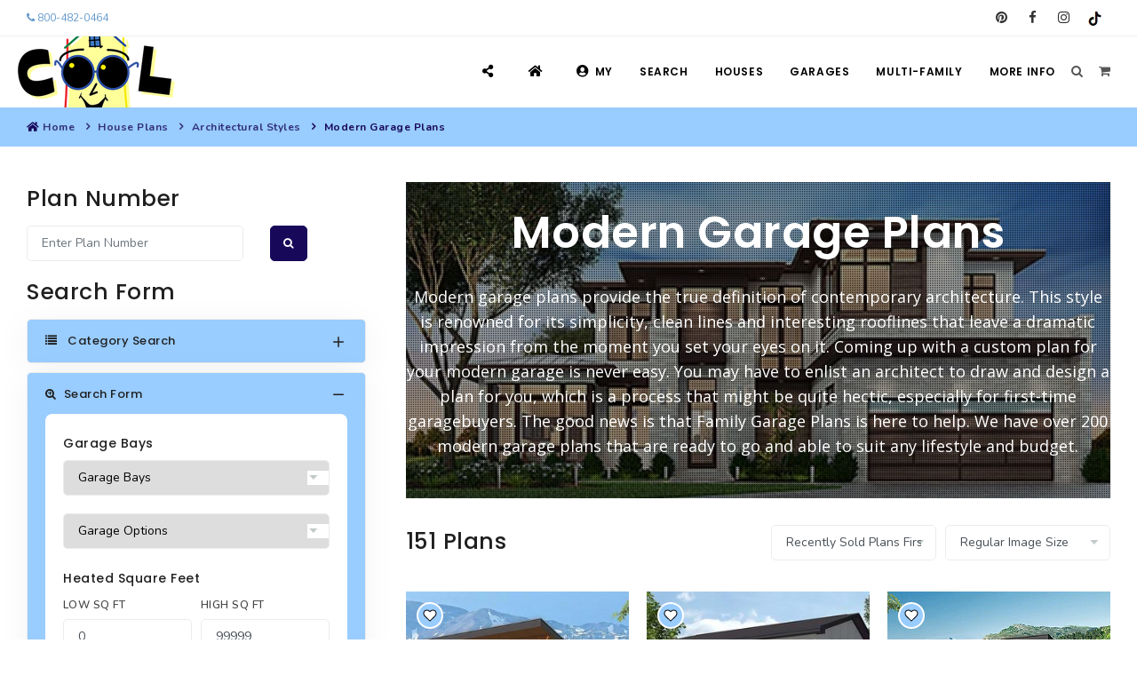

--- FILE ---
content_type: text/html;charset=UTF-8
request_url: https://www.coolhouseplans.com/modern-garage-plans
body_size: 17688
content:


<!DOCTYPE html>
<html lang="en">
   <head><script>(function(w,i,g){w[g]=w[g]||[];if(typeof w[g].push=='function')w[g].push(i)})
(window,'AW-626753200','google_tags_first_party');</script><script async src="/xtel/"></script>
			<script>
				window.dataLayer = window.dataLayer || [];
				function gtag(){dataLayer.push(arguments);}
				gtag('js', new Date());
				gtag('set', 'developer_id.dYzg1YT', true);
				gtag('config', 'AW-626753200');
			</script>
			<script type="text/javascript" src="/cf_scripts/scripts/cfform.js"></script>
<script type="text/javascript" src="/cf_scripts/scripts/masks.js"></script>

   
<script async src="https://pagead2.googlesyndication.com/pagead/js/adsbygoogle.js?client=ca-pub-2478869238320944" crossorigin="anonymous"></script>
<!-- Google tag (gtag.js) -->
<script async src="https://www.googletagmanager.com/gtag/js?id=AW-626753200">
</script>
<script>
  window.dataLayer = window.dataLayer || [];
  function gtag(){dataLayer.push(arguments);}
  gtag('js', new Date());

  gtag('config', 'AW-626753200');
</script>

<!-- Google tag (gtag.js) -->
<script async src="https://www.googletagmanager.com/gtag/js?id=G-DQ8ZMECKHZ"></script>
<script>
  window.dataLayer = window.dataLayer || [];
  function gtag(){dataLayer.push(arguments);}
  gtag('js', new Date());

  gtag('config', 'G-DQ8ZMECKHZ');
</script>

<!-- Pinterest Tag -->
<script>
!function(e){if(!window.pintrk){window.pintrk = function () {
window.pintrk.queue.push(Array.prototype.slice.call(arguments))};var
  n=window.pintrk;n.queue=[],n.version="3.0";var
  t=document.createElement("script");t.async=!0,t.src=e;var
  r=document.getElementsByTagName("script")[0];
  r.parentNode.insertBefore(t,r)}}("https://s.pinimg.com/ct/core.js");
pintrk('load', '2613709416236', {em: '<user_email_address>'});
pintrk('page');
</script>
<noscript>
<img height="1" width="1" style="display:none;" alt=""
  src="https://ct.pinterest.com/v3/?event=init&tid=2613709416236&pd[em]=<hashed_email_address>&noscript=1" />
</noscript>
<!-- end Pinterest Tag -->

<meta name="p:domain_verify" content="a12ebadf7e20cb927db957d5cf9ba79f"/>



<link rel="apple-touch-icon" href="images/icon/apple-touch-icon.png" />
<link rel="apple-touch-icon" sizes="57x57" href="images/icon/apple-touch-icon-57x57.png" />
<link rel="apple-touch-icon" sizes="72x72" href="images/icon/apple-touch-icon-72x72.png" />
<link rel="apple-touch-icon" sizes="76x76" href="images/icon/apple-touch-icon-76x76.png" />
<link rel="apple-touch-icon" sizes="114x114" href="images/icon/apple-touch-icon-114x114.png" />
<link rel="apple-touch-icon" sizes="120x120" href="images/icon/apple-touch-icon-120x120.png" />
<link rel="apple-touch-icon" sizes="144x144" href="images/icon/apple-touch-icon-144x144.png" />
<link rel="apple-touch-icon" sizes="152x152" href="images/icon/apple-touch-icon-152x152.png" />
<link rel="apple-touch-icon" sizes="180x180" href="images/icon/apple-touch-icon-180x180.png" />



      <meta name="viewport" content="width=device-width, initial-scale=1" />
      <meta http-equiv="content-type" content="text/html; charset=utf-8" />
      <meta name="author" content="Jarret Magbee, Abe Stem" />
	  <meta name="robots" content="index, follow">
      
            <title>Modern Garage Plans | COOLhouseplans.com</title>
            <meta name="title" content="Modern Garage Plans - Modern Floor Plans | COOL Garage Plans | COOLhouseplans.com"/>
            <meta name="description" content="Known for clean lines and sleek architecture, modern garages provide the true definition of contemporary architecture. Browse our modern garage plans today."/>
            <meta name="keywords" content=""/>
            
      <link rel="icon" href="https://www.coolhouseplans.com/images/favicon.ico" />
      <!-- Stylesheets & Fonts -->
      
      <link href="css/plugins.css" rel="stylesheet" media="screen">
      <link href="css/style.css" rel="stylesheet" media="screen">
      <link href="css/responsive.css" rel="stylesheet" media="screen">
      <!-- Template color -->
      <link href="css/color-variations/fhpblue.css" rel="stylesheet" type="text/css" media="screen">
      <link href="css/custom.css" rel="stylesheet" type="text/css" media="screen">
      <link href="css/color-variations/custom.css" rel="stylesheet" type="text/css" media="screen">
      
         <script type='text/javascript' src='mxAjax/core/js/prototype.js?jsVersion=0.3'></script>
         <script type='text/javascript' src='mxAjax/core/js/scriptaculous.js?jsVersion=0.3'></script>
         <script type='text/javascript' src='mxAjax/core/js/effects.js?jsVersion=0.3'></script>
         <script type="text/javascript" src="includes/shoppingcart.js?jsVersion=0.3" async></script>
         <script type="text/javascript" src="includes/transparent_message.js?jsVersion=0.3" async></script>
         <script type='text/javascript' src='javascript/lightview/js/lightview.js?jsVersion=0.3' defer></script>
         <script type="text/javascript" src="includes/myplans.js?jsVersion=0.3"></script>
         
      
      <link rel="stylesheet" href="javascript/lightview/css/lightview.css" media="screen">
      <script language="javascript">
         function navigateToPage(pageno)
         {
         	document.getElementById("pageno").value = pageno;
         	document.getElementById("frmPageNavigation").submit();
         }
         
         
      </script>
	  
      
      <script type="text/javascript" src="includes/q_myplans_search_results.js" async></script>
	  
	  
   <script type="text/javascript">
<!--
    _CF_checkCFForm_1 = function(_CF_this)
    {
        //reset on submit
        _CF_error_exists = false;
        _CF_error_messages = new Array();
        _CF_error_fields = new Object();
        _CF_FirstErrorField = null;

        //form element k 'INTEGER' validation checks
        if (!_CF_checkinteger(_CF_this['k'].value, false,true))
        {
            _CF_onError(_CF_this, "k", _CF_this['k'].value, "Please Enter Plan Number Only");
            _CF_error_exists = true;
        }


        //display error messages and return success
        if( _CF_error_exists )
        {
            if( _CF_error_messages.length > 0 )
            {
                // show alert() message
                _CF_onErrorAlert(_CF_error_messages);
                // set focus to first form error, if the field supports js focus().
                if( _CF_this[_CF_FirstErrorField].type == "text" )
                { _CF_this[_CF_FirstErrorField].focus(); }

            }
            return false;
        }else {
            return true;
        }
    }
//-->
</script>
<script type="text/javascript">
<!--
    _CF_checkCFForm_2 = function(_CF_this)
    {
        //reset on submit
        _CF_error_exists = false;
        _CF_error_messages = new Array();
        _CF_error_fields = new Object();
        _CF_FirstErrorField = null;

        //form element k 'INTEGER' validation checks
        if (!_CF_checkinteger(_CF_this['k'].value, false,true))
        {
            _CF_onError(_CF_this, "k", _CF_this['k'].value, "Please Enter Plan Number Only");
            _CF_error_exists = true;
        }


        //display error messages and return success
        if( _CF_error_exists )
        {
            if( _CF_error_messages.length > 0 )
            {
                // show alert() message
                _CF_onErrorAlert(_CF_error_messages);
                // set focus to first form error, if the field supports js focus().
                if( _CF_this[_CF_FirstErrorField].type == "text" )
                { _CF_this[_CF_FirstErrorField].focus(); }

            }
            return false;
        }else {
            return true;
        }
    }
//-->
</script>

<script type="text/javascript">/* <![CDATA[ */
	if (window.ColdFusion) ColdFusion.required['SavedSearchName']=true;
/* ]]> */</script>
<script type="text/javascript">
<!--
    _CF_checkCFForm_3 = function(_CF_this)
    {
        //reset on submit
        _CF_error_exists = false;
        _CF_error_messages = new Array();
        _CF_error_fields = new Object();
        _CF_FirstErrorField = null;

        //form element SavedSearchName required check
        if( !_CF_hasValue(_CF_this['SavedSearchName'], "TEXT", false ) )
        {
            _CF_onError(_CF_this, "SavedSearchName", _CF_this['SavedSearchName'].value, "Please enter a Name for your Search Results.");
            _CF_error_exists = true;
        }


        //display error messages and return success
        if( _CF_error_exists )
        {
            if( _CF_error_messages.length > 0 )
            {
                // show alert() message
                _CF_onErrorAlert(_CF_error_messages);
                // set focus to first form error, if the field supports js focus().
                if( _CF_this[_CF_FirstErrorField].type == "text" )
                { _CF_this[_CF_FirstErrorField].focus(); }

            }
            return false;
        }else {
            return true;
        }
    }
//-->
</script>
</head>
   <body>
      
      <!-- start header --->
      <!-- Google Tag Manager (noscript) -->
<noscript><iframe src="https://www.googletagmanager.com/ns.html?id=GTM-ML8K9SP"
height="0" width="0" style="display:none;visibility:hidden"></iframe></noscript>
<!-- End Google Tag Manager (noscript) -->

<style>
@media (max-width:991px){.header-extras>ul .p-dropdown>a>i,.header-extras>ul>li>a>i{font-size:20px!important}.header-extras>ul{font-size:24px!important}}
</style>



<!-- Wrapper -->
<div class="body-inner">
  <!-- TOPBAR -->
<div id="topbar" class="topbar-fullwidth d-block d-lg-none">
    <div class="container-fluid">
      <div class="row">
        <div class="col-12">
          <div class="social-icons">
            
            <ul>
			  <li class="social-pinterest"><a href="https://www.pinterest.com/coolhouseplans/" target="pinterest" title="Pinterest"><i class="fa fa-pinterest"></i></a></li>
              <li class="social-facebook"><a href="https://www.facebook.com/coolhouseplans" target="facebook" title="Facebook"><i class="fa fa-facebook"></i></a></li>
              <li class="social-instagram"><a href="https://www.instagram.com/coolhouseplans/" target="instagram" title="Instagram"><i class="fa fa-instagram"></i></a></li>
              <li><a href="https://www.tiktok.com/@coolhouseplans" target="tiktok" title="TikTok" target="TikTok"><img src="https://www.coolhouseplans.com/images/tiktok.png" border="0" alt="TikTok"></a></li>
            </ul>
            
          </div>
        </div>
      </div>
    </div>
</div>


  <div id="topbar" class="topbar-fullwidth d-none d-xl-block d-lg-block">
    <div class="container-fluid">
      <div class="row">
        <div class="col-md-8">
            
          <ul class="top-menu">
			
			<li><a href="tel:800-482-0464" style="color:#6599CB"> <i class="fa fa-phone"></i> 800-482-0464</a></li>
            
            
			
          </ul>
			
        </div>
        <div class="col-md-4 d-none d-sm-block">
          <div class="social-icons">
            
            <ul>
			  <li class="social-pinterest"><a href="https://www.pinterest.com/coolhouseplans/" target="pinterest" title="Pinterest"><i class="fa fa-pinterest"></i></a></li>
              <li class="social-facebook"><a href="https://www.facebook.com/coolhouseplans" target="facebook" title="Facebook"><i class="fa fa-facebook"></i></a></li>
              <li class="social-instagram"><a href="https://www.instagram.com/coolhouseplans/" target="instagram" title="Instagram"><i class="fa fa-instagram"></i></a></li>
              <li><a href="https://www.tiktok.com/@coolhouseplans" target="tiktok" title="TikTok" target="TikTok"><img src="https://www.coolhouseplans.com/images/tiktok.png" border="0" alt="TikTok"></a></li>
            </ul>
            
          </div>
        </div>
      </div>
    </div>
  </div>
  <!-- end: TOPBAR -->
<!-- Header -->





<header id="header" class="header-disable-fixed" data-fullwidth="true">
  <div id="header-inner">
  <div id="header-wrap">
    <div class="container p-l-10">
      <!--Logo-->
      <div id="logo">
        <a href="https://www.coolhouseplans.com" class="logo" data-dark-logo="https://www.coolhouseplans.com/images/logo-dark.png" data-src-responsive="https://www.coolhouseplans.com/images/logo-mobile.png" title="COOLhouseplans.com" rel="nofollow"><img src="https://www.coolhouseplans.com/images/logo-md.png" alt="COOLhouseplans.com Logo" class="d-none d-lg-none d-xl-block"><img src="https://www.coolhouseplans.com/images/logo-mobile.png" alt="COOLhouseplans Mobile Logo" class="d-block d-lg-block d-xl-none"></a>
      </div>
      <!--End: Logo-->
      <!--Top Search Form-->
      <div id="search">
        <div id="search-logo"><img src="images/logo-mobile.png" alt="COOLhouseplans.com Mobile Logo"></div>
        <button id="btn-search-close" class="btn-search-close" aria-label="Close search form"><i class="icon-x"></i></button>
          <form name="CFForm_1" id="CFForm_1" action="site_search.cfm" method="get" class="search-form" onsubmit="return _CF_checkCFForm_1(this)"><input name="k" id="k"  type="text" maxlength="6"  autocapitalize="off"  autocomplete="off"  autocorrect="off"  class="form-control"  placeholder="Enter Plan Number"  spellcheck="false"  />
            <span class="text-muted">Enter a Plan or Project Number & press "Enter" or "ESC" to close</span>
          </form>

      </div>
      <!--end: Top Search Form-->
      <!--Header Extras-->
      <div class="header-extras">
        <ul>
          <li>
            <!--top search-->
            <a id="btn-search" href="##">
              <i class="fa fa-search"></i>&nbsp;&nbsp;&nbsp;&nbsp;
            </a>
            <!--end: top search-->
          </li>
          <li>
            <!--shopping cart-->
            <div id="shopping-cart">
              <a href="shopping_cart.cfm"><i class="fa fa-shopping-cart"></i></a>
            </div>
            <!--end: shopping cart-->
          </li>
        </ul>
      </div>
      <!--end: Header Extras-->
      <!--Navigation Resposnive Trigger-->
      <div id="mainMenu-trigger">
        <button class="lines-button x"> <span class="lines"></span> </button>
      </div>
      <!--end: Navigation Resposnive Trigger-->

<!--Navigation-->

   <div id="mainMenu" class="menu-onclick">
      <div class="container">
         <nav>
            <ul>


<li><a data-clipboard-target="" class="btn-get-shareable-link" data-clipboard-text="https://www.coolhouseplans.com/results.cfm?housestyle=512&mc=2008&plantype=0&bestselling=1&action=1&main=1" data-original-title-success="Sharable Link Copied" style="cursor: pointer;" rel="nofollow" title="Get Sharable Link"><i class="fas fa-share-alt"></i></a></li>


               <li><a href="https://www.coolhouseplans.com" title="Home Page"><i class="fas fa-home"></i></a></li>
			     <li class="dropdown">
                  <a href="https://www.coolhouseplans.com/mypage.cfm" title="My FHP Account"><i class="fas fa-user-circle"></i>My</a>
                  <ul class="dropdown-menu">
                     <li><a href="https://www.coolhouseplans.com/mypage.cfm" title="Account Page"><i class="fas fa-user-circle"></i>Account/Order History</a> </li>
                     <li><a href="https://www.coolhouseplans.com/customer-service" title="Customer Service"><i class="fas fa-user-circle"></i>Customer Service</a> </li>
                     <li><a href="https://www.coolhouseplans.com/shopping_cart.cfm" title="Shopping Cart"><i class="fas fa-shopping-cart"></i>Shopping Cart</a> </li>
                     
                     <li> <a href="https://www.coolhouseplans.com/myplans.cfm" title="Saved Plans Collection"><i class="fas fa-bookmark"></i>Saved Plans Collection</a> </li>
                     
                     <li><a href="https://www.coolhouseplans.com/compareplans.cfm" title="Plan Comparison List"><i class="fas fa-columns"></i>Plan Comparison List</a> </li>
                     <li><a href="https://www.coolhouseplans.com/terms.cfm" title="Your Satisfaction Gaurenteed"><i class="fas fa-medal"></i>Satisfaction</a> </li>
                     
                     <li> <a href="https://www.coolhouseplans.com/login.cfm" title="Sign In"><i class="fas fa-lock"></i>Sign In</a> </li>
                     
                  </ul>
               </li>

<li><a href="https://www.coolhouseplans.com/search-cool-house-plans" title="Search COOLhouseplans.com">Search</a></li>
			   
               <li class="dropdown mega-menu-item">
                  <a href="https://www.coolhouseplans.com/house-plans" title="House Plans">Houses</a>
                  <ul class="dropdown-menu">
                     <li class="mega-menu-content">
                        <div class="row">
                           <div class="col-lg-3 m-t-0 m-b-10">
								<a href="https://www.coolhouseplans.com/house-plans" title="Search All House Plans" style="margin:auto; width:100%;" class="btn btn-success"><i class="fas fa-search"></i> Search House Plans</a>
						   </div>
                           <div class="col-lg-3 m-t-0 m-b-10">
								<a href="https://www.coolhouseplans.com/best-selling-house-plans" title="Best Selling Plans" style="margin:auto; width:100%;" class="btn btn-success"><i class="fas fa-heart"></i> Best Selling Plans</a>
						   </div>
                           <div class="col-lg-3 m-t-0 m-b-10">
								<a href="https://www.coolhouseplans.com/new-house-plans" title="New House Plans" style="margin:auto; width:100%;" class="btn btn-success"><i class="fas fa-heart"></i> New House Plans</a>
						   </div>
                           <div class="col-lg-3 m-t-0 m-b-10">
								<a href="https://www.coolhouseplans.com/search-cool-house-plans" title="Search All Plans" style="margin:auto; width:100%;" class="btn btn-success">All Plans</a>
						   </div>
                        </div>
                        <div class="row">
                           <div class="col-lg-3">
                              <ul>
                                 <li class="mega-menu-title">House Plans</li>
                                 <li> <a href="https://www.coolhouseplans.com/house-plans" title="Search All House Plans" target="_top"><i class="fas fa-search"></i>Search House Plans</a></li>
                                 <li> <a href="https://www.coolhouseplans.com/best-selling-house-plans" title="Search All Best Selling" target="_top"><i class="fas fa-thumbs-up"></i>Best Selling Plans</a></li>
                                 <li> <a href="https://www.coolhouseplans.com/new-house-plans" title="Search All New Plans" target="_top"><i class="fas fa-seedling"></i>NEW House Plans</a></li>
                                 <li> <a href="https://www.coolhouseplans.com/house-plan-styles" title="Architectural Styles" target="_top"><i class="fas fa-home"></i>Architectural Styles</a></li>
                                 <li> <a href="https://www.coolhouseplans.com/home-plan-collections" title="Themed Collections" target="_top"><i class="fas fa-home"></i>Themed Collections</a></li>
                                 <li> <a href="https://www.coolhouseplans.com/recently-shared-plans" title="Plans Our Visitor's Love" target="_top"><i class="fas fa-heart"></i>Plans Our Visitor's Love</a></li>
                                 <li> <a href="https://www.coolhouseplans.com/exclusive-house-plans-collection" title="Exclusive House Plans" target="_top"><i class="fas fa-fingerprint"></i>Exclusive House Plans</a></li>
                                 <li> <a href="https://www.coolhouseplans.com/conceptual-home-designs" title="Conceptual Designs" target="_top"><i class="fas fa-home"></i>Conceptual Designs</a></li>
                                 
                                 
                              </ul>
                           </div>
                           <div class="col-lg-3">
                              <ul>
                                 <li class="mega-menu-title">Hot Styles</li>
                                 <li><a href="https://www.coolhouseplans.com/barndominium-house-plans" title="Barndominium Plans"><i class="fas fa-fire"></i>Barndominium Plans</a></li>
                                 <li><a href="https://www.coolhouseplans.com/farmhouse-plans" title="Farmhouse Plans"><i class="fas fa-fire"></i>Farmhouse Plans</a></li>
                                 <li><a href="https://www.coolhouseplans.com/craftsman-house-plans" title="Craftsman House Plans"><i class="fas fa-fire"></i>Craftsman Plans</a></li>
                                 <li><a href="https://www.coolhouseplans.com/modern-house-plans" title="Modern House Plans"><i class="fas fa-fire"></i>Modern Plans</a></li>
                                 <li><a href="https://www.coolhouseplans.com/country-house-plans" title="Country House Plans"><i class="fas fa-fire"></i>Country Plans</a></li>
                                 <li><a href="https://www.coolhouseplans.com/european-house-plans" title="European House Plans"><i class="fas fa-fire"></i>European Plans</a></li>
                                 <li><a href="https://www.coolhouseplans.com/french-country-house-plans" title="French Country House Plans"><i class="fas fa-fire"></i>French Country</a></li>
                                 <li><a href="https://www.coolhouseplans.com/bungalow-house-plans" title="Bungalow House Plans"><i class="fas fa-fire"></i>Bungalow Plans</a></li>
                                 <li><a href="https://www.coolhouseplans.com/ranch-house-plans" title="Ranch House Plans"><i class="fas fa-fire"></i>Ranch Plans</a></li>
                                 <li><a href="https://www.coolhouseplans.com/traditional-home-plans" title="Traditional House Plans"><i class="fas fa-fire"></i>Traditional Plans</a></li>
                                 <li><a href="https://www.coolhouseplans.com/house-plan-styles" title="Architectural Styles"> <i class="fas fa-fire"></i>More Hot Styles</a></li>
                              </ul>
                           </div>
                           <div class="col-lg-3">
                              <ul>
                                 <li class="mega-menu-title">Best Selling Plans</li>
                                 <li> <a href="https://www.coolhouseplans.com/best-selling-house-plans" title="Search All Best Selling" target="_top"><i class="fas fa-thumbs-up"></i>Search All Best Selling</a></li>
                                 <li> <a href="https://www.coolhouseplans.com/best-selling-house-plans-up-to-999-sqft" title="Up To 999 Best Selling Plans" target="_top">Up to 999 Sq Ft</a></li>
                                 <li> <a href="https://www.coolhouseplans.com/best-selling-house-plans-1000-to-1499-sqft" title="1000 To 1499 Sq Ft Best Selling Plans" target="_top">1000 to 1499 Sq Ft</a></li>
                                 <li> <a href="https://www.coolhouseplans.com/best-selling-house-plans-1500-to-1999-sqft" title="1500 To 1999 Sq Ft Best Selling Plans" target="_top">1500 to 1999 Sq Ft</a></li>
                                 <li> <a href="https://www.coolhouseplans.com/best-selling-house-plans-2000-to-2499-sqft" title="2000 To 2499 Sq Ft Best Selling Plans" target="_top">2000 to 2499 Sq Ft</a></li>
                                 <li> <a href="https://www.coolhouseplans.com/best-selling-house-plans-2500-to-2999-sqft" title="2500 To 2999 Sq Ft Best Selling Plans" target="_top">2500 to 2999 Sq Ft</a></li>
                                 <li> <a href="https://www.coolhouseplans.com/best-selling-house-plans-3000-to-3499-sqft" title="3000 To 3499 Sq Ft Best Selling Plans" target="_top">3000 to 3499 Sq Ft</a></li>
                                 <li> <a href="https://www.coolhouseplans.com/best-selling-house-plans-3500-sqft-and-up" title="3500 Sq Ft and Up Best Selling Plans" target="_top">3500 Sq Ft and Up</a></li>
                              </ul>
                           </div>
                           <div class="col-lg-3">
                              <ul>
                                 <li class="mega-menu-title">New House Plans</li>
                                 <li> <a href="https://www.coolhouseplans.com/new-house-plans" title="Search All New Plans" target="_top"><i class="fas fa-seedling"></i>Search All New Plans</a></li>
                                 <li> <a href="https://www.coolhouseplans.com/new-house-plans-up-to-999-sqft" title="Up To 999 Sq Ft New Plans" target="_top">Up to 999 Sq Ft</a></li>
                                 <li> <a href="https://www.coolhouseplans.com/new-house-plans-1000-to-1499-sqft" title="1000 To 1499 Sq Ft New Plans" target="_top">1000 to 1499 Sq Ft</a></li>
                                 <li> <a href="https://www.coolhouseplans.com/new-house-plans-1500-to-1999-sqft" title="1500 To 1999 Sq Ft New Plans" target="_top">1500 to 1999 Sq Ft</a></li>
                                 <li> <a href="https://www.coolhouseplans.com/new-house-plans-2000-to-2499-sqft" title="2000 To 2499 Sq Ft New Plans" target="_top">2000 to 2499 Sq Ft</a></li>
                                 <li> <a href="https://www.coolhouseplans.com/new-house-plans-2500-to-2999-sqft" title="2500 To 2999 Sq Ft New Plans" target="_top">2500 to 2999 Sq Ft</a></li>
                                 <li> <a href="https://www.coolhouseplans.com/new-house-plans-3000-to-3499-sqft" title="3000 To 3499 Sq Ft New Plans" target="_top">3000 to 3499 Sq Ft</a></li>
                                 <li> <a href="https://www.coolhouseplans.com/new-house-plans-3500-sqft-and-up" title="3500 Sq Ft and Up New Plans" target="_top">3500 Sq Ft and Up</a></li>
                              </ul>
                           </div>
                           <div class="col-lg-12 no-padding">
                              <div class="d-none d-lg-block m-t-40 m-b-10">
                                 <div class="container">
                                    <div class="row">
                                       <div class="col-lg-9 m-t-10">
                                          <div class="text-center center">
                                             <div class="heading-creative"><strong>30+</strong> Architectural Styles</div>
                                          </div>
                                       </div>
                                       <div class="col-lg-3">
                                          <a href="https://www.coolhouseplans.com/house-plan-styles" title="Architectural Styles" class="btn">View All Plan Styles</a>
                                       </div>
                                    </div>
                                 </div>
                              </div>
                              <ul class="d-block d-lg-none">
                                 <li><a class="mega-menu-title" href="https://www.coolhouseplans.com/house-plan-styles" title="Architectural Styles">30+ Architectural Styles</a></li>
                              </ul>
                           </div>
                        </div>
                     </li>
                  </ul>
               </li>
               <li class="dropdown mega-menu-item">
                  <a href="https://www.coolhouseplans.com/garage-plans" title="Garage Plans">Garages</a>
                  <ul class="dropdown-menu">
                     <li class="mega-menu-content">
                        <div class="row">
                           <div class="col-lg-4 m-t-0 m-b-10">
								<a href="https://www.coolhouseplans.com/garage-plans" title="Garage Plans Search" style="margin:auto; width:100%;" class="btn btn-success"><i class="fas fa-search"></i> Search Garage Plans</a>
						   </div> 	
                           <div class="col-lg-4 m-t-0 m-b-10">
								<a href="https://www.coolhouseplans.com/best-selling-garage-plans" title="Best Selling Plans" style="margin:auto; width:100%;" class="btn btn-success"><i class="fas fa-thumbs-up"></i> Best Selling Plans</a>
						   </div>
                           <div class="col-lg-4 m-t-0 m-b-10">
								<a href="https://www.coolhouseplans.com/new-garage-plans" title="New Garage Plans" style="margin:auto; width:100%;" class="btn btn-success"><i class="fas fa-seedling"></i> New Garage Plans</a>
						   </div>
                        </div>
                        <div class="row">
                           <div class="col-lg-4">
                              <ul>
                                 <li class="mega-menu-title">Garage Plans</li>
                                 <li> <a href="https://www.coolhouseplans.com/garage-plans" title="Search All Garage Plans"><i class="fas fa-search"></i>Search All Garage Plans</a> </li>
                                 <li> <a href="https://www.coolhouseplans.com/best-selling-garage-plans" title="Best Selling Garage Plans"><i class="fas fa-thumbs-up"></i>Best Selling Garage Plans</a> </li>
                                 <li> <a href="https://www.coolhouseplans.com/new-garage-plans" title="Newest Garage Plans"><i class="fas fa-seedling"></i>Newest Garage Plans</a> </li>
                                 <li> <a href="https://www.coolhouseplans.com/1-car-garage-plans" title="1 Car Garage Plans">1 Car Garage Plans</a></li>
                                 <li> <a href="https://www.coolhouseplans.com/2-car-garage-plans" title="2 Car Garage Plans">2 Car Garage Plans</a></li>
                                 <li> <a href="https://www.coolhouseplans.com/3-car-garage-plans" title="3 Car Garage Plans">3 Car Garage Plans</a></li>
                                 <li> <a href="https://www.coolhouseplans.com/4-car-garage-plans" title="4 Car Garage Plans">4 Car Garage Plans</a></li>
                                 <li> <a href="https://www.coolhouseplans.com/5-car-garage-plans" title="5 Car Garage Plans">5 Car Garage Plans</a></li>
                                 <li> <a href="https://www.coolhouseplans.com/6-car-garage-plans" title="6 Car Garage Plans">6 Car Garage Plans</a></li>
                                 
                              </ul>
                           </div>
                           <div class="col-lg-4">
                              <ul>
                                 <li class="mega-menu-title">Collections</li>
                                 <li> <a href="https://www.coolhouseplans.com/barn-style-garage-plans" title="Barn Style Garage Plans">Barn Style Garage Plans</a></li>
                                 <li> <a href="https://www.coolhouseplans.com/carport-plans" title="Carport Plans">Carport Plans</a></li>
                                 <li> <a href="https://www.coolhouseplans.com/garage-apartment-plans" title="Garage Apartment Plans">Garage Apartment Plans</a></li>
                                 <li> <a href="https://www.coolhouseplans.com/garage-plans-with-boat-storage" title="Garages with Boat Storage">Garages with Boat Storage</a></li>
                                 <li> <a href="https://www.coolhouseplans.com/garage-plans-with-bonus-room" title="Garages with Bonus Room">Garages with Bonus Room</a></li>
                                 <li> <a href="https://www.coolhouseplans.com/garage-plans-with-carport" title="Garages with Carport">Garages with Carport</a></li>
                                 <li> <a href="https://www.coolhouseplans.com/garage-plans-with-dog-kennel" title="Garages with Dog Kennel">Garages with Dog Kennel</a></li>
                                 <li> <a href="https://www.coolhouseplans.com/garage-plans-with-lap-pool" title="Garages with Lap Pool">Garages with Lap Pool</a></li>
                                 <li> <a href="https://www.coolhouseplans.com/garage-plans-with-loft" title="Garages with Loft">Garages with Loft</a></li>
                                 <li> <a href="https://www.coolhouseplans.com/garage-plans-with-office-space" title="Garages with Office Space">Garages with Office Space</a></li>
                                 <li> <a href="https://www.coolhouseplans.com/garage-plans-with-storage" title="Garages with Storage">Garages with Storage</a></li>
                                 <li> <a href="https://www.coolhouseplans.com/garage-plans-with-workshop" title="Garages with Workshop">Garages with Workshop</a></li>
                                 <li> <a href="https://www.coolhouseplans.com/garage-plans-with-RV-storage" title="RV Garage Plans">RV Garage Plans</a></li>
                              </ul>
                           </div>
                           <div class="col-lg-4">
                              <ul>
                                 <li class="mega-menu-title">Hot Garage Styles</li>
                                 <li><a href="https://www.coolhouseplans.com/farmhouse-garage-plans" title="Farmhouse Garage Plans"><i class="fas fa-fire"></i>Farmhouse Garage Plans</a></li>
                                 <li><a href="https://www.coolhouseplans.com/craftsman-garage-plans" title="Craftsman Garage Plans"><i class="fas fa-fire"></i>Craftsman Garage Plans</a></li>
                                 <li><a href="https://www.coolhouseplans.com/modern-garage-plans" title="Modern Garage Plans"><i class="fas fa-fire"></i>Modern Garage Plans</a></li>
                                 <li><a href="https://www.coolhouseplans.com/country-garage-plans" title="Country Garage Plans"><i class="fas fa-fire"></i>Country Garage Plans</a></li>
                                 <li><a href="https://www.coolhouseplans.com/european-garage-plans" title="European Garage Plans"><i class="fas fa-fire"></i>European Garage Plans</a></li>
                                 <li><a href="https://www.coolhouseplans.com/french-country-garage-plans" title="French Country Garage Plans"><i class="fas fa-fire"></i>French Country Garage Plans</a></li>
                                 <li><a href="https://www.coolhouseplans.com/bungalow-garage-plans" title="Bungalow Garage Plans"><i class="fas fa-fire"></i>Bungalow Garage Plans</a></li>
                                 <li><a href="https://www.coolhouseplans.com/ranch-garage-plans" title="Ranch Garage Plans"><i class="fas fa-fire"></i>Ranch Garage Plans</a></li>
                              </ul>
                           </div>
                        </div>
                     </li>
                  </ul>
               </li>
               <li class="dropdown">
                  <a href="https://www.coolhouseplans.com/multi-family-plans" title="Multi-Family Plans">Multi-Family</a>
                  <ul class="dropdown-menu">
                     <a href="https://www.coolhouseplans.com/multi-family-plans" title="Search Multi-Family Plans" style="margin:auto; width:100%;" class="btn btn-success"><i class="fas fa-search"></i> Search Multi-Family</a>
                     <li> <a href="https://www.coolhouseplans.com/new-multi-family-plans" title="NEW Multi-Family Plans"><i class="fas fa-seedling"></i>NEW Multi-Family</a></li>
                     <li> <a href="https://www.coolhouseplans.com/duplex-plans" title="Duplex Plans">Duplex Plans (2 Units)</a></li>
                     <li> <a href="https://www.coolhouseplans.com/3-unit-multiplex-plans" title="3 Unit Triplex Plans">3 Unit Triplex</a></li>
                     <li> <a href="https://www.coolhouseplans.com/4-unit-multiplex-plans" title="4 Unit Quadplex Plans">4 Unit Quadplex</a></li>
                     <li> <a href="https://www.coolhouseplans.com/6-unit-multiplex-plans" title="6 Unit Multiplex Plans">6 Unit Multiplex</a></li>
                     <li> <a href="https://www.coolhouseplans.com/8-unit-multiplex-plans" title="8 Unit Multiplex Plans">8 Unit Multiplex</a></li>
                     <li> <a href="https://www.coolhouseplans.com/house-plan-designs-with-mother-in-law-suites" title="Homes with In-Law Suites">Homes with In-Law Suites</a></li>
                     
                  </ul>
               </li>
               <li class="dropdown">
                  <a href="https://www.coolhouseplans.com/terms.cfm" title="More Info">More Info</a>
                  <ul class="dropdown-menu">
                     <li> <a href="https://www.coolhouseplans.com/terms.cfm#planinfo" title="Our Plan Info">Our Plan Info</a></li>
                     <li> <a href="https://www.coolhouseplans.com/terms.cfm#plansinclude" title="Our Plans Include">Our Plans Include</a></li>
                     <li> <a href="https://www.coolhouseplans.com/terms.cfm#sale" title="Our Sales Policy">Our Sales Policy</a></li>
                     <li> <a href="https://www.coolhouseplans.com/terms.cfm#exchange" title="Refunds & Exchanges">Refunds & Exchanges</a></li>
                     <li> <a href="https://www.coolhouseplans.com/terms.cfm#privacy" title="Your Policy">Your Privacy</a></li>
                     <li> <a href="https://www.coolhouseplans.com/terms.cfm#advice" title="More Advice">More Advice</a></li>
                     <li> <a href="https://www.coolhouseplans.com/terms.cfm" title="All Terms">All Terms</a></li>
                  </ul>
               </li>
            </ul>
         </nav>
      </div>
   </div>

<!--end: Navigation-->
    </div>
  </div>
  </div>
</header>
<!-- end: Header -->



<div class="m-b-0 text-center p-10 d-block d-lg-none" style="background-color:#ffffff !important;">
<a href="tel:800-482-0464" class="btn" style="border: 1px solid #ffffff !important; font-size:16px; margin-bottom:0;">Call <i class="fa fa-phone"></i> 800-482-0464</a>
</div>


      <!-- end header --->
      
      
      <!-- Page title -->
      <section id="page-title" class="page-title-left">
         <div class="container-fluid">
            
                  <div class="breadcrumb">
                     <ul>
                        
            <i class="fas fa-home"></i> 
                           <li><a href="index.cfm" title="Home">Home</a></li>
                           <li><a href="house-plans" title="House Plans">House Plans</a></li>
                           <li><a href="house-plan-styles" title="Architectural Styles">Architectural Styles</a></li>
                           <li class="active">Modern Garage Plans</li>
                        
            </ul>
            </div>
         </div>
      </section>
      <!-- end: Page title -->
      <!-- Content -->
      <section id="page-content">
      <div class="container-fluid">
      <div class="row">
      <div class="content col-xl-8">
      <div class="d-block d-xl-none">
      <div class="text-center m-b-20">
      <a href="#refinesearch" class="btn btn-lg scroll-to" style="width:100%;"><i class="fa fa-search"></i> Search Form</a>
      </div>			
      </div>			
      <section class="p-t-30 p-b-15  background-overlay" style="background-image:url(https://images.coolhouseplans.com/plans/75977/75977-b440.jpg); background-size: cover; background-position: center center;">
      <a href="#refinesearch" class="scroll-to"></a>					
      <div class="container clearfix">
      <div class="row">
      <div class="heading-text text-center text-light" style="margin:auto">
      <h1 class="text-medium">Modern Garage Plans</h1>
      <p class="d-none d-lg-block">Modern garage plans provide the true definition of contemporary architecture. This style is renowned for its simplicity, clean lines and interesting rooflines that leave a dramatic impression from the moment you set your eyes on it. Coming up with a custom plan for your modern garage is never easy. You may have to enlist an architect to draw and design a plan for you, which is a process that might be quite hectic, especially for first-time garagebuyers. The good news is that Family Garage Plans is here to help. We have over 200 modern garage plans that are ready to go and able to suit any lifestyle and budget.</p> 
      </div>
      </div>
      </div>
      </section>

      

      
      <div class="row m-t-30">
      <div class="col-md-6 text-left d-none d-lg-block">
      <h3>151 Plans</h3>
      
      </div>
      <div class="col-lg-6 text-right">

      
      <div class="form-row">
      <div class="form-group col-6">
	  <form action="results.cfm" method="get">
	  <select name="resultsby" class="form-control" onchange="this.form.submit();">
         <option value="1" selected>Recently Sold Plans First</option>
         <option value="4" >Long-Time Favs First</option>
         <option value="2" >Newest Plans First</option>
         <option value="3" >Square Foot Sorted</option>
	  </select>
	  <input type="Hidden" name="pageno" value="1">
	  </form>
      </div>
      <div class="form-group col-6">
	  <form action="results.cfm" method="get">
	  <select name="searchview" class="form-control" onchange="this.form.submit();">
	  <option class="d-none d-lg-block" value="3" selected>Regular Image Size</option>
	  <option value="2" >Large Image Size</option>
	  <option value="1" >Floor Plan Mode</option>
	  </select>
	  <input type="Hidden" name="pageno" value="1">
	  </form>
      </div>
      </div>
      


	  
      </div>
      </div>
      
      <!-- start plans --->
  
      

<!--Product list-->
<div class="shop m-t-15">
   <!-- Plan Grid -->
   <div class="grid-layout grid-3-columns" data-item="grid-item">
      
            <div class="grid-item">
               <a name="40837"></a>
               
               <div class="product" id="td_40837">
                  <div class="product-image grid-3-photogallery">
                        
                           <a href="/plan-40837" title="Garage-Living Plan 40837" ><img src="https://images.coolhouseplans.com/plans/40837/40837-b440.jpg" alt="Garage-Living Plan 40837" style="width:100%; height:100%; object-fit:cover;" class="rounded"/></a>
                           
                     <span class="product-wishlist">
                        
                        <span id="div_link_40837">
                        <a href="#" onclick="addToMyPlanClicked('40837');return false;" title="Save Plan" style="-webkit-text-fill-color: white; -webkit-text-stroke-width: 1px; -webkit-text-stroke-color: black;"><i class="fa fa-heart"></i></a>
                        </span>
                        <span id="div_progress_40837" style="display:none">
                        <img src="progress1.gif" alt="Progress" border="0"/>
                        </span>
		                <span id="div_success_40837" style="display:none">
					    <a class="btn btn-success m-b-20" href="https://www.coolhouseplans.com/myplans.cfm" title="Plan Saved" rel="nofollow" style="-webkit-text-fill-color: white; -webkit-text-stroke-width: 1px; -webkit-text-stroke-color: black;"><i class="fa fa-check"></i>jarret</a>
                  		</span>
                        
                     </span>
					 
					 <!--plan images-->
                     <div class="product-overlay d-none d-xl-block" data-lightbox="gallery">
                        <a href="/q_quick_plan_details.cfm?PlanNumber=40837" data-lightbox="ajax" rel="nofollow">Quick View</a>
                     </div>
                     <div class="product-overlay d-block d-xl-none" style="bottom:0 !important;" data-lightbox="gallery">
                        
						<a title="Front Elevation" href="https://images.coolhouseplans.com/plans/40837/40837-b600.jpg" data-lightbox="gallery-image">Quick View</a>
						
						   <a title="1st Floor Plan" data-lightbox="gallery-image" href="https://images.coolhouseplans.com/plans/40837/40837-1l.gif"></a>
                        
                           <a title="2nd Floor Plan" data-lightbox="gallery-image" href="https://images.coolhouseplans.com/plans/40837/40837-2l.gif"></a>
                        
                           <a title="3rd Floor Plan" data-lightbox="gallery-image" href="https://images.coolhouseplans.com/plans/40837/40837-3l.gif"></a>
                        
                           <a title="Rear Elevation" data-lightbox="gallery-image" href="https://images.coolhouseplans.com/plans/40837/40837-r.jpg"></a>
                        
						   <a href="https://images.coolhouseplans.com/plans/40837/40837-p1.jpg" data-lightbox="gallery-image" title="Picture 1"></a>
						
						   <a href="https://images.coolhouseplans.com/plans/40837/40837-p2.jpg" data-lightbox="gallery-image" title="Picture 2"></a>
						
						   <a href="https://images.coolhouseplans.com/plans/40837/40837-p3.jpg" data-lightbox="gallery-image" title="Picture 3"></a>
						
                     </div>
                  </div>
				  

				  
                  <div class="product-title">
                     <h3><a href="/plan-40837" title="Garage-Living Plan 40837" name="40837" style="font-size:24px !important; font-weight:600">Plan 40837</a></h3>
                     
                  </div>
                  <div class="product-price">
                     
                  </div>
                  <div class="product-rate row" style="float:none !important;">
                     <div class="col-xl-6">1359 Heated SqFt</div>
                     <div class="col-xl-6 text-right d-none d-xl-block">32'0 W x 31'0 D</div>
                     <div class="col-xl-6">
                        Beds: <strong>2</strong> - 
                        Bath: <strong>2</strong>
                     </div>
                     <div class="col-xl-6 text-right d-none d-xl-block">
					 	<a href="/compareplans.cfm?add=40837" title="Add to Compare List" rel="nofollow"><i class="fas fa-columns"></i> Compare</a>
                     </div>
                     <div class="col-xl-6 text-left d-none d-xl-block">
                        
                     </div>
                  </div>
               </div>
            </div>
         
            <div class="grid-item">
               <a name="30040"></a>
               
               <div class="product" id="td_30040">
                  <div class="product-image grid-3-photogallery">
                        
                           <a href="/plan-30040" title="Garage-Living Plan 30040" ><img src="https://images.coolhouseplans.com/plans/30040/30040-b440.jpg" alt="Garage-Living Plan 30040" style="width:100%; height:100%; object-fit:cover;" class="rounded"/></a>
                           
                     <span class="product-wishlist">
                        
                        <span id="div_link_30040">
                        <a href="#" onclick="addToMyPlanClicked('30040');return false;" title="Save Plan" style="-webkit-text-fill-color: white; -webkit-text-stroke-width: 1px; -webkit-text-stroke-color: black;"><i class="fa fa-heart"></i></a>
                        </span>
                        <span id="div_progress_30040" style="display:none">
                        <img src="progress1.gif" alt="Progress" border="0"/>
                        </span>
		                <span id="div_success_30040" style="display:none">
					    <a class="btn btn-success m-b-20" href="https://www.coolhouseplans.com/myplans.cfm" title="Plan Saved" rel="nofollow" style="-webkit-text-fill-color: white; -webkit-text-stroke-width: 1px; -webkit-text-stroke-color: black;"><i class="fa fa-check"></i>jarret</a>
                  		</span>
                        
                     </span>
					 
					 <!--plan images-->
                     <div class="product-overlay d-none d-xl-block" data-lightbox="gallery">
                        <a href="/q_quick_plan_details.cfm?PlanNumber=30040" data-lightbox="ajax" rel="nofollow">Quick View</a>
                     </div>
                     <div class="product-overlay d-block d-xl-none" style="bottom:0 !important;" data-lightbox="gallery">
                        
						<a title="Front Elevation" href="https://images.coolhouseplans.com/plans/30040/30040-b600.jpg" data-lightbox="gallery-image">Quick View</a>
						
						   <a title="1st Floor Plan" data-lightbox="gallery-image" href="https://images.coolhouseplans.com/plans/30040/30040-1l.gif"></a>
                        
                           <a title="2nd Floor Plan" data-lightbox="gallery-image" href="https://images.coolhouseplans.com/plans/30040/30040-2l.gif"></a>
                        
						   <a href="https://images.coolhouseplans.com/plans/30040/30040-p1.jpg" data-lightbox="gallery-image" title="Picture 1"></a>
						
                     </div>
                  </div>
				  

				  
                  <div class="product-title">
                     <h3><a href="/plan-30040" title="Garage-Living Plan 30040" name="30040" style="font-size:24px !important; font-weight:600">Plan 30040</a></h3>
                     
                  </div>
                  <div class="product-price">
                     
                  </div>
                  <div class="product-rate row" style="float:none !important;">
                     <div class="col-xl-6">746 Heated SqFt</div>
                     <div class="col-xl-6 text-right d-none d-xl-block">28'4 W x 26'4 D</div>
                     <div class="col-xl-6">
                        Beds: <strong>2</strong> - 
                        Bath: <strong>1</strong>
                     </div>
                     <div class="col-xl-6 text-right d-none d-xl-block">
					 	<a href="/compareplans.cfm?add=30040" title="Add to Compare List" rel="nofollow"><i class="fas fa-columns"></i> Compare</a>
                     </div>
                     <div class="col-xl-6 text-left d-none d-xl-block">
                        
                     </div>
                  </div>
               </div>
            </div>
         
            <div class="grid-item">
               <a name="52198"></a>
               
               <div class="product" id="td_52198">
                  <div class="product-image grid-3-photogallery">
                        
                           <a href="/plan-52198" title="Garage-Living Plan 52198" ><img src="https://images.coolhouseplans.com/plans/52198/52198-b440.jpg" alt="Garage-Living Plan 52198" style="width:100%; height:100%; object-fit:cover;" class="rounded"/></a>
                           
                     <span class="product-wishlist">
                        
                        <span id="div_link_52198">
                        <a href="#" onclick="addToMyPlanClicked('52198');return false;" title="Save Plan" style="-webkit-text-fill-color: white; -webkit-text-stroke-width: 1px; -webkit-text-stroke-color: black;"><i class="fa fa-heart"></i></a>
                        </span>
                        <span id="div_progress_52198" style="display:none">
                        <img src="progress1.gif" alt="Progress" border="0"/>
                        </span>
		                <span id="div_success_52198" style="display:none">
					    <a class="btn btn-success m-b-20" href="https://www.coolhouseplans.com/myplans.cfm" title="Plan Saved" rel="nofollow" style="-webkit-text-fill-color: white; -webkit-text-stroke-width: 1px; -webkit-text-stroke-color: black;"><i class="fa fa-check"></i>jarret</a>
                  		</span>
                        
                     </span>
					 
					 <!--plan images-->
                     <div class="product-overlay d-none d-xl-block" data-lightbox="gallery">
                        <a href="/q_quick_plan_details.cfm?PlanNumber=52198" data-lightbox="ajax" rel="nofollow">Quick View</a>
                     </div>
                     <div class="product-overlay d-block d-xl-none" style="bottom:0 !important;" data-lightbox="gallery">
                        
						<a title="Front Elevation" href="https://images.coolhouseplans.com/plans/52198/52198-b600.jpg" data-lightbox="gallery-image">Quick View</a>
						
						   <a title="1st Floor Plan" data-lightbox="gallery-image" href="https://images.coolhouseplans.com/plans/52198/52198-1l.gif"></a>
                        
                           <a title="2nd Floor Plan" data-lightbox="gallery-image" href="https://images.coolhouseplans.com/plans/52198/52198-2l.gif"></a>
                        
                           <a title="Rear Elevation" data-lightbox="gallery-image" href="https://images.coolhouseplans.com/plans/52198/52198-r.jpg"></a>
                        
						   <a href="https://images.coolhouseplans.com/plans/52198/52198-p1.jpg" data-lightbox="gallery-image" title="Picture 1"></a>
						
						   <a href="https://images.coolhouseplans.com/plans/52198/52198-p2.jpg" data-lightbox="gallery-image" title="Picture 2"></a>
						
						   <a href="https://images.coolhouseplans.com/plans/52198/52198-p3.jpg" data-lightbox="gallery-image" title="Picture 3"></a>
						
                     </div>
                  </div>
				  

				  
                  <div class="product-title">
                     <h3><a href="/plan-52198" title="Garage-Living Plan 52198" name="52198" style="font-size:24px !important; font-weight:600">Plan 52198</a></h3>
                     
                  </div>
                  <div class="product-price">
                     
                  </div>
                  <div class="product-rate row" style="float:none !important;">
                     <div class="col-xl-6">1329 Heated SqFt</div>
                     <div class="col-xl-6 text-right d-none d-xl-block">36'0 W x 35'0 D</div>
                     <div class="col-xl-6">
                        Beds: <strong>2</strong> - Baths: <strong>1.5</strong>
                        
                     </div>
                     <div class="col-xl-6 text-right d-none d-xl-block">
					 	<a href="/compareplans.cfm?add=52198" title="Add to Compare List" rel="nofollow"><i class="fas fa-columns"></i> Compare</a>
                     </div>
                     <div class="col-xl-6 text-left d-none d-xl-block">
                        
                     </div>
                  </div>
               </div>
            </div>
         
            <div class="grid-item">
               <a name="40823"></a>
               
               <div class="product" id="td_40823">
                  <div class="product-image grid-3-photogallery">
                        
                           <a href="/plan-40823" title="Garage-Living Plan 40823" ><img src="https://images.coolhouseplans.com/plans/40823/40823-b440.jpg" alt="Garage-Living Plan 40823" style="width:100%; height:100%; object-fit:cover;" class="rounded"/></a>
                           
                     <span class="product-wishlist">
                        
                        <span id="div_link_40823">
                        <a href="#" onclick="addToMyPlanClicked('40823');return false;" title="Save Plan" style="-webkit-text-fill-color: white; -webkit-text-stroke-width: 1px; -webkit-text-stroke-color: black;"><i class="fa fa-heart"></i></a>
                        </span>
                        <span id="div_progress_40823" style="display:none">
                        <img src="progress1.gif" alt="Progress" border="0"/>
                        </span>
		                <span id="div_success_40823" style="display:none">
					    <a class="btn btn-success m-b-20" href="https://www.coolhouseplans.com/myplans.cfm" title="Plan Saved" rel="nofollow" style="-webkit-text-fill-color: white; -webkit-text-stroke-width: 1px; -webkit-text-stroke-color: black;"><i class="fa fa-check"></i>jarret</a>
                  		</span>
                        
                     </span>
					 
					 <!--plan images-->
                     <div class="product-overlay d-none d-xl-block" data-lightbox="gallery">
                        <a href="/q_quick_plan_details.cfm?PlanNumber=40823" data-lightbox="ajax" rel="nofollow">Quick View</a>
                     </div>
                     <div class="product-overlay d-block d-xl-none" style="bottom:0 !important;" data-lightbox="gallery">
                        
						<a title="Front Elevation" href="https://images.coolhouseplans.com/plans/40823/40823-b600.jpg" data-lightbox="gallery-image">Quick View</a>
						
						   <a title="1st Floor Plan" data-lightbox="gallery-image" href="https://images.coolhouseplans.com/plans/40823/40823-1l.gif"></a>
                        
                           <a title="2nd Floor Plan" data-lightbox="gallery-image" href="https://images.coolhouseplans.com/plans/40823/40823-2l.gif"></a>
                        
                           <a title="Rear Elevation" data-lightbox="gallery-image" href="https://images.coolhouseplans.com/plans/40823/40823-r.jpg"></a>
                        
						   <a href="https://images.coolhouseplans.com/plans/40823/40823-p1.jpg" data-lightbox="gallery-image" title="Picture 1"></a>
						
						   <a href="https://images.coolhouseplans.com/plans/40823/40823-p2.jpg" data-lightbox="gallery-image" title="Picture 2"></a>
						
                     </div>
                  </div>
				  

				  
                  <div class="product-title">
                     <h3><a href="/plan-40823" title="Garage-Living Plan 40823" name="40823" style="font-size:24px !important; font-weight:600">Plan 40823</a></h3>
                     
                  </div>
                  <div class="product-price">
                     
                  </div>
                  <div class="product-rate row" style="float:none !important;">
                     <div class="col-xl-6">650 Heated SqFt</div>
                     <div class="col-xl-6 text-right d-none d-xl-block">23'0 W x 28'3 D</div>
                     <div class="col-xl-6">
                        Beds: <strong>1</strong> - 
                        Bath: <strong>1</strong>
                     </div>
                     <div class="col-xl-6 text-right d-none d-xl-block">
					 	<a href="/compareplans.cfm?add=40823" title="Add to Compare List" rel="nofollow"><i class="fas fa-columns"></i> Compare</a>
                     </div>
                     <div class="col-xl-6 text-left d-none d-xl-block">
                        
                     </div>
                  </div>
               </div>
            </div>
         
            <div class="grid-item">
               <a name="40897"></a>
               
               <div class="product" id="td_40897">
                  <div class="product-image grid-3-photogallery">
                        
                           <a href="/plan-40897" title="Garage-Living Plan 40897" ><img src="https://images.coolhouseplans.com/plans/40897/40897-b440.jpg" alt="Garage-Living Plan 40897" style="width:100%; height:100%; object-fit:cover;" class="rounded"/></a>
                           
                     <span class="product-wishlist">
                        
                        <span id="div_link_40897">
                        <a href="#" onclick="addToMyPlanClicked('40897');return false;" title="Save Plan" style="-webkit-text-fill-color: white; -webkit-text-stroke-width: 1px; -webkit-text-stroke-color: black;"><i class="fa fa-heart"></i></a>
                        </span>
                        <span id="div_progress_40897" style="display:none">
                        <img src="progress1.gif" alt="Progress" border="0"/>
                        </span>
		                <span id="div_success_40897" style="display:none">
					    <a class="btn btn-success m-b-20" href="https://www.coolhouseplans.com/myplans.cfm" title="Plan Saved" rel="nofollow" style="-webkit-text-fill-color: white; -webkit-text-stroke-width: 1px; -webkit-text-stroke-color: black;"><i class="fa fa-check"></i>jarret</a>
                  		</span>
                        
                     </span>
					 
					 <!--plan images-->
                     <div class="product-overlay d-none d-xl-block" data-lightbox="gallery">
                        <a href="/q_quick_plan_details.cfm?PlanNumber=40897" data-lightbox="ajax" rel="nofollow">Quick View</a>
                     </div>
                     <div class="product-overlay d-block d-xl-none" style="bottom:0 !important;" data-lightbox="gallery">
                        
						<a title="Front Elevation" href="https://images.coolhouseplans.com/plans/40897/40897-b600.jpg" data-lightbox="gallery-image">Quick View</a>
						
						   <a title="1st Floor Plan" data-lightbox="gallery-image" href="https://images.coolhouseplans.com/plans/40897/40897-1l.gif"></a>
                        
                           <a title="2nd Floor Plan" data-lightbox="gallery-image" href="https://images.coolhouseplans.com/plans/40897/40897-2l.gif"></a>
                        
                           <a title="Rear Elevation" data-lightbox="gallery-image" href="https://images.coolhouseplans.com/plans/40897/40897-r.jpg"></a>
                        
						   <a href="https://images.coolhouseplans.com/plans/40897/40897-p1.jpg" data-lightbox="gallery-image" title="Picture 1"></a>
						
						   <a href="https://images.coolhouseplans.com/plans/40897/40897-p2.jpg" data-lightbox="gallery-image" title="Picture 2"></a>
						
						   <a href="https://images.coolhouseplans.com/plans/40897/40897-p3.jpg" data-lightbox="gallery-image" title="Picture 3"></a>
						
                     </div>
                  </div>
				  

				  
                  <div class="product-title">
                     <h3><a href="/plan-40897" title="Garage-Living Plan 40897" name="40897" style="font-size:24px !important; font-weight:600">Plan 40897</a></h3>
                     
                  </div>
                  <div class="product-price">
                     
                  </div>
                  <div class="product-rate row" style="float:none !important;">
                     <div class="col-xl-6">804 Heated SqFt</div>
                     <div class="col-xl-6 text-right d-none d-xl-block">25'0 W x 40'0 D</div>
                     <div class="col-xl-6">
                        Beds: <strong>1</strong> - 
                        Bath: <strong>1</strong>
                     </div>
                     <div class="col-xl-6 text-right d-none d-xl-block">
					 	<a href="/compareplans.cfm?add=40897" title="Add to Compare List" rel="nofollow"><i class="fas fa-columns"></i> Compare</a>
                     </div>
                     <div class="col-xl-6 text-left d-none d-xl-block">
                        
                     </div>
                  </div>
               </div>
            </div>
         
            <div class="grid-item">
               <a name="40889"></a>
               
               <div class="product" id="td_40889">
                  <div class="product-image grid-3-photogallery">
                        
                           <a href="/plan-40889" title="Garage-Living Plan 40889" ><img src="https://images.coolhouseplans.com/plans/40889/40889-b440.jpg" alt="Garage-Living Plan 40889" style="width:100%; height:100%; object-fit:cover;" class="rounded"/></a>
                           
                     <span class="product-wishlist">
                        
                        <span id="div_link_40889">
                        <a href="#" onclick="addToMyPlanClicked('40889');return false;" title="Save Plan" style="-webkit-text-fill-color: white; -webkit-text-stroke-width: 1px; -webkit-text-stroke-color: black;"><i class="fa fa-heart"></i></a>
                        </span>
                        <span id="div_progress_40889" style="display:none">
                        <img src="progress1.gif" alt="Progress" border="0"/>
                        </span>
		                <span id="div_success_40889" style="display:none">
					    <a class="btn btn-success m-b-20" href="https://www.coolhouseplans.com/myplans.cfm" title="Plan Saved" rel="nofollow" style="-webkit-text-fill-color: white; -webkit-text-stroke-width: 1px; -webkit-text-stroke-color: black;"><i class="fa fa-check"></i>jarret</a>
                  		</span>
                        
                     </span>
					 
					 <!--plan images-->
                     <div class="product-overlay d-none d-xl-block" data-lightbox="gallery">
                        <a href="/q_quick_plan_details.cfm?PlanNumber=40889" data-lightbox="ajax" rel="nofollow">Quick View</a>
                     </div>
                     <div class="product-overlay d-block d-xl-none" style="bottom:0 !important;" data-lightbox="gallery">
                        
						<a title="Front Elevation" href="https://images.coolhouseplans.com/plans/40889/40889-b600.jpg" data-lightbox="gallery-image">Quick View</a>
						
						   <a title="1st Floor Plan" data-lightbox="gallery-image" href="https://images.coolhouseplans.com/plans/40889/40889-1l.gif"></a>
                        
                           <a title="2nd Floor Plan" data-lightbox="gallery-image" href="https://images.coolhouseplans.com/plans/40889/40889-2l.gif"></a>
                        
                           <a title="Rear Elevation" data-lightbox="gallery-image" href="https://images.coolhouseplans.com/plans/40889/40889-r.jpg"></a>
                        
						   <a href="https://images.coolhouseplans.com/plans/40889/40889-p1.jpg" data-lightbox="gallery-image" title="Picture 1"></a>
						
						   <a href="https://images.coolhouseplans.com/plans/40889/40889-p2.jpg" data-lightbox="gallery-image" title="Picture 2"></a>
						
						   <a href="https://images.coolhouseplans.com/plans/40889/40889-p3.jpg" data-lightbox="gallery-image" title="Picture 3"></a>
						
                     </div>
                  </div>
				  

				  
                  <div class="product-title">
                     <h3><a href="/plan-40889" title="Garage-Living Plan 40889" name="40889" style="font-size:24px !important; font-weight:600">Plan 40889</a></h3>
                     
                  </div>
                  <div class="product-price">
                     
                  </div>
                  <div class="product-rate row" style="float:none !important;">
                     <div class="col-xl-6">1251 Heated SqFt</div>
                     <div class="col-xl-6 text-right d-none d-xl-block">57'0 W x 30'0 D</div>
                     <div class="col-xl-6">
                        Beds: <strong>2</strong> - 
                        Bath: <strong>1</strong>
                     </div>
                     <div class="col-xl-6 text-right d-none d-xl-block">
					 	<a href="/compareplans.cfm?add=40889" title="Add to Compare List" rel="nofollow"><i class="fas fa-columns"></i> Compare</a>
                     </div>
                     <div class="col-xl-6 text-left d-none d-xl-block">
                        
                     </div>
                  </div>
               </div>
            </div>
         
            <div class="grid-item">
               <a name="80902"></a>
               
               <div class="product" id="td_80902">
                  <div class="product-image grid-3-photogallery">
                        
                           <a href="/plan-80902" title="Garage-Living Plan 80902" ><img src="https://images.coolhouseplans.com/plans/80902/80902-b440.jpg" alt="Garage-Living Plan 80902" style="width:100%; height:100%; object-fit:cover;" class="rounded"/></a>
                           
                     <span class="product-wishlist">
                        
                        <span id="div_link_80902">
                        <a href="#" onclick="addToMyPlanClicked('80902');return false;" title="Save Plan" style="-webkit-text-fill-color: white; -webkit-text-stroke-width: 1px; -webkit-text-stroke-color: black;"><i class="fa fa-heart"></i></a>
                        </span>
                        <span id="div_progress_80902" style="display:none">
                        <img src="progress1.gif" alt="Progress" border="0"/>
                        </span>
		                <span id="div_success_80902" style="display:none">
					    <a class="btn btn-success m-b-20" href="https://www.coolhouseplans.com/myplans.cfm" title="Plan Saved" rel="nofollow" style="-webkit-text-fill-color: white; -webkit-text-stroke-width: 1px; -webkit-text-stroke-color: black;"><i class="fa fa-check"></i>jarret</a>
                  		</span>
                        
                     </span>
					 
					 <!--plan images-->
                     <div class="product-overlay d-none d-xl-block" data-lightbox="gallery">
                        <a href="/q_quick_plan_details.cfm?PlanNumber=80902" data-lightbox="ajax" rel="nofollow">Quick View</a>
                     </div>
                     <div class="product-overlay d-block d-xl-none" style="bottom:0 !important;" data-lightbox="gallery">
                        
						<a title="Front Elevation" href="https://images.coolhouseplans.com/plans/80902/80902-b600.jpg" data-lightbox="gallery-image">Quick View</a>
						
						   <a title="1st Floor Plan" data-lightbox="gallery-image" href="https://images.coolhouseplans.com/plans/80902/80902-1l.gif"></a>
                        
                           <a title="2nd Floor Plan" data-lightbox="gallery-image" href="https://images.coolhouseplans.com/plans/80902/80902-2l.gif"></a>
                        
                           <a title="Rear Elevation" data-lightbox="gallery-image" href="https://images.coolhouseplans.com/plans/80902/80902-r.jpg"></a>
                        
						   <a href="https://images.coolhouseplans.com/plans/80902/80902-p1.jpg" data-lightbox="gallery-image" title="Picture 1"></a>
						
						   <a href="https://images.coolhouseplans.com/plans/80902/80902-p2.jpg" data-lightbox="gallery-image" title="Picture 2"></a>
						
						   <a href="https://images.coolhouseplans.com/plans/80902/80902-p3.jpg" data-lightbox="gallery-image" title="Picture 3"></a>
						
                     </div>
                  </div>
				  

				  
                  <div class="product-title">
                     <h3><a href="/plan-80902" title="Garage-Living Plan 80902" name="80902" style="font-size:24px !important; font-weight:600">Plan 80902</a></h3>
                     
                  </div>
                  <div class="product-price">
                     
                  </div>
                  <div class="product-rate row" style="float:none !important;">
                     <div class="col-xl-6">632 Heated SqFt</div>
                     <div class="col-xl-6 text-right d-none d-xl-block">18'3 W x 34'6 D</div>
                     <div class="col-xl-6">
                        Beds: <strong>1</strong> - Baths: <strong>1.5</strong>
                        
                     </div>
                     <div class="col-xl-6 text-right d-none d-xl-block">
					 	<a href="/compareplans.cfm?add=80902" title="Add to Compare List" rel="nofollow"><i class="fas fa-columns"></i> Compare</a>
                     </div>
                     <div class="col-xl-6 text-left d-none d-xl-block">
                        
                     </div>
                  </div>
               </div>
            </div>
         
            <div class="grid-item">
               <a name="80976"></a>
               
               <div class="product" id="td_80976">
                  <div class="product-image grid-3-photogallery">
                        
                           <a href="/plan-80976" title="Garage-Living Plan 80976" ><img src="https://images.coolhouseplans.com/plans/80976/80976-b440.jpg" alt="Garage-Living Plan 80976" style="width:100%; height:100%; object-fit:cover;" class="rounded"/></a>
                           
                     <span class="product-wishlist">
                        
                        <span id="div_link_80976">
                        <a href="#" onclick="addToMyPlanClicked('80976');return false;" title="Save Plan" style="-webkit-text-fill-color: white; -webkit-text-stroke-width: 1px; -webkit-text-stroke-color: black;"><i class="fa fa-heart"></i></a>
                        </span>
                        <span id="div_progress_80976" style="display:none">
                        <img src="progress1.gif" alt="Progress" border="0"/>
                        </span>
		                <span id="div_success_80976" style="display:none">
					    <a class="btn btn-success m-b-20" href="https://www.coolhouseplans.com/myplans.cfm" title="Plan Saved" rel="nofollow" style="-webkit-text-fill-color: white; -webkit-text-stroke-width: 1px; -webkit-text-stroke-color: black;"><i class="fa fa-check"></i>jarret</a>
                  		</span>
                        
                     </span>
					 
					 <!--plan images-->
                     <div class="product-overlay d-none d-xl-block" data-lightbox="gallery">
                        <a href="/q_quick_plan_details.cfm?PlanNumber=80976" data-lightbox="ajax" rel="nofollow">Quick View</a>
                     </div>
                     <div class="product-overlay d-block d-xl-none" style="bottom:0 !important;" data-lightbox="gallery">
                        
						<a title="Front Elevation" href="https://images.coolhouseplans.com/plans/80976/80976-b600.jpg" data-lightbox="gallery-image">Quick View</a>
						
						   <a title="1st Floor Plan" data-lightbox="gallery-image" href="https://images.coolhouseplans.com/plans/80976/80976-1l.gif"></a>
                        
                           <a title="2nd Floor Plan" data-lightbox="gallery-image" href="https://images.coolhouseplans.com/plans/80976/80976-2l.gif"></a>
                        
                           <a title="Rear Elevation" data-lightbox="gallery-image" href="https://images.coolhouseplans.com/plans/80976/80976-r.jpg"></a>
                        
						   <a href="https://images.coolhouseplans.com/plans/80976/80976-p1.jpg" data-lightbox="gallery-image" title="Picture 1"></a>
						
						   <a href="https://images.coolhouseplans.com/plans/80976/80976-p2.jpg" data-lightbox="gallery-image" title="Picture 2"></a>
						
						   <a href="https://images.coolhouseplans.com/plans/80976/80976-p3.jpg" data-lightbox="gallery-image" title="Picture 3"></a>
						
                     </div>
                  </div>
				  

				  
                  <div class="product-title">
                     <h3><a href="/plan-80976" title="Garage-Living Plan 80976" name="80976" style="font-size:24px !important; font-weight:600">Plan 80976</a></h3>
                     
                  </div>
                  <div class="product-price">
                     
                  </div>
                  <div class="product-rate row" style="float:none !important;">
                     <div class="col-xl-6">1359 Heated SqFt</div>
                     <div class="col-xl-6 text-right d-none d-xl-block">32'0 W x 31'0 D</div>
                     <div class="col-xl-6">
                        Beds: <strong>2</strong> - Baths: <strong>2.5</strong>
                        
                     </div>
                     <div class="col-xl-6 text-right d-none d-xl-block">
					 	<a href="/compareplans.cfm?add=80976" title="Add to Compare List" rel="nofollow"><i class="fas fa-columns"></i> Compare</a>
                     </div>
                     <div class="col-xl-6 text-left d-none d-xl-block">
                        
                     </div>
                  </div>
               </div>
            </div>
         
            <div class="grid-item">
               <a name="42963"></a>
               
               <div class="product" id="td_42963">
                  <div class="product-image grid-3-photogallery">
                        
                           <a href="/plan-42963" title="Garage-Living Plan 42963" ><img src="https://images.coolhouseplans.com/plans/42963/42963-b440.jpg" alt="Garage-Living Plan 42963" style="width:100%; height:100%; object-fit:cover;" class="rounded"/></a>
                           
                     <span class="product-wishlist">
                        
                        <span id="div_link_42963">
                        <a href="#" onclick="addToMyPlanClicked('42963');return false;" title="Save Plan" style="-webkit-text-fill-color: white; -webkit-text-stroke-width: 1px; -webkit-text-stroke-color: black;"><i class="fa fa-heart"></i></a>
                        </span>
                        <span id="div_progress_42963" style="display:none">
                        <img src="progress1.gif" alt="Progress" border="0"/>
                        </span>
		                <span id="div_success_42963" style="display:none">
					    <a class="btn btn-success m-b-20" href="https://www.coolhouseplans.com/myplans.cfm" title="Plan Saved" rel="nofollow" style="-webkit-text-fill-color: white; -webkit-text-stroke-width: 1px; -webkit-text-stroke-color: black;"><i class="fa fa-check"></i>jarret</a>
                  		</span>
                        
                     </span>
					 
					 <!--plan images-->
                     <div class="product-overlay d-none d-xl-block" data-lightbox="gallery">
                        <a href="/q_quick_plan_details.cfm?PlanNumber=42963" data-lightbox="ajax" rel="nofollow">Quick View</a>
                     </div>
                     <div class="product-overlay d-block d-xl-none" style="bottom:0 !important;" data-lightbox="gallery">
                        
						<a title="Front Elevation" href="https://images.coolhouseplans.com/plans/42963/42963-b600.jpg" data-lightbox="gallery-image">Quick View</a>
						
						   <a title="1st Floor Plan" data-lightbox="gallery-image" href="https://images.coolhouseplans.com/plans/42963/42963-1l.gif"></a>
                        
                           <a title="2nd Floor Plan" data-lightbox="gallery-image" href="https://images.coolhouseplans.com/plans/42963/42963-2l.gif"></a>
                        
                           <a title="Rear Elevation" data-lightbox="gallery-image" href="https://images.coolhouseplans.com/plans/42963/42963-r.jpg"></a>
                        
						   <a href="https://images.coolhouseplans.com/plans/42963/42963-p1.jpg" data-lightbox="gallery-image" title="Picture 1"></a>
						
						   <a href="https://images.coolhouseplans.com/plans/42963/42963-p2.jpg" data-lightbox="gallery-image" title="Picture 2"></a>
						
						   <a href="https://images.coolhouseplans.com/plans/42963/42963-p3.jpg" data-lightbox="gallery-image" title="Picture 3"></a>
						
						   <a href="https://images.coolhouseplans.com/plans/42963/42963-p4.jpg" data-lightbox="gallery-image" title="Picture 4"></a>
						
						   <a href="https://images.coolhouseplans.com/plans/42963/42963-p5.jpg" data-lightbox="gallery-image" title="Picture 5"></a>
						
                     </div>
                  </div>
				  

				  
                  <div class="product-title">
                     <h3><a href="/plan-42963" title="Garage-Living Plan 42963" name="42963" style="font-size:24px !important; font-weight:600">Plan 42963</a></h3>
                     
                  </div>
                  <div class="product-price">
                     
                  </div>
                  <div class="product-rate row" style="float:none !important;">
                     <div class="col-xl-6">799 Heated SqFt</div>
                     <div class="col-xl-6 text-right d-none d-xl-block">32'0 W x 22'0 D</div>
                     <div class="col-xl-6">
                        Beds: <strong>2</strong> - 
                        Bath: <strong>1</strong>
                     </div>
                     <div class="col-xl-6 text-right d-none d-xl-block">
					 	<a href="/compareplans.cfm?add=42963" title="Add to Compare List" rel="nofollow"><i class="fas fa-columns"></i> Compare</a>
                     </div>
                     <div class="col-xl-6 text-left d-none d-xl-block">
                        
                     </div>
                  </div>
               </div>
            </div>
         
            <div class="grid-item">
               <a name="40816"></a>
               
               <div class="product" id="td_40816">
                  <div class="product-image grid-3-photogallery">
                        
                           <a href="/plan-40816" title="Garage-Living Plan 40816" ><img src="https://images.coolhouseplans.com/plans/40816/40816-b440.jpg" alt="Garage-Living Plan 40816" style="width:100%; height:100%; object-fit:cover;" class="rounded"/></a>
                           
                     <span class="product-wishlist">
                        
                        <span id="div_link_40816">
                        <a href="#" onclick="addToMyPlanClicked('40816');return false;" title="Save Plan" style="-webkit-text-fill-color: white; -webkit-text-stroke-width: 1px; -webkit-text-stroke-color: black;"><i class="fa fa-heart"></i></a>
                        </span>
                        <span id="div_progress_40816" style="display:none">
                        <img src="progress1.gif" alt="Progress" border="0"/>
                        </span>
		                <span id="div_success_40816" style="display:none">
					    <a class="btn btn-success m-b-20" href="https://www.coolhouseplans.com/myplans.cfm" title="Plan Saved" rel="nofollow" style="-webkit-text-fill-color: white; -webkit-text-stroke-width: 1px; -webkit-text-stroke-color: black;"><i class="fa fa-check"></i>jarret</a>
                  		</span>
                        
                     </span>
					 
					 <!--plan images-->
                     <div class="product-overlay d-none d-xl-block" data-lightbox="gallery">
                        <a href="/q_quick_plan_details.cfm?PlanNumber=40816" data-lightbox="ajax" rel="nofollow">Quick View</a>
                     </div>
                     <div class="product-overlay d-block d-xl-none" style="bottom:0 !important;" data-lightbox="gallery">
                        
						<a title="Front Elevation" href="https://images.coolhouseplans.com/plans/40816/40816-b600.jpg" data-lightbox="gallery-image">Quick View</a>
						
						   <a title="1st Floor Plan" data-lightbox="gallery-image" href="https://images.coolhouseplans.com/plans/40816/40816-1l.gif"></a>
                        
                           <a title="2nd Floor Plan" data-lightbox="gallery-image" href="https://images.coolhouseplans.com/plans/40816/40816-2l.gif"></a>
                        
                           <a title="3rd Floor Plan" data-lightbox="gallery-image" href="https://images.coolhouseplans.com/plans/40816/40816-3l.gif"></a>
                        
                           <a title="Rear Elevation" data-lightbox="gallery-image" href="https://images.coolhouseplans.com/plans/40816/40816-r.jpg"></a>
                        
						   <a href="https://images.coolhouseplans.com/plans/40816/40816-p1.jpg" data-lightbox="gallery-image" title="Picture 1"></a>
						
						   <a href="https://images.coolhouseplans.com/plans/40816/40816-p2.jpg" data-lightbox="gallery-image" title="Picture 2"></a>
						
                     </div>
                  </div>
				  

				  
                  <div class="product-title">
                     <h3><a href="/plan-40816" title="Garage-Living Plan 40816" name="40816" style="font-size:24px !important; font-weight:600">Plan 40816</a></h3>
                     
                  </div>
                  <div class="product-price">
                     
                  </div>
                  <div class="product-rate row" style="float:none !important;">
                     <div class="col-xl-6">1559 Heated SqFt</div>
                     <div class="col-xl-6 text-right d-none d-xl-block">32'0 W x 31'0 D</div>
                     <div class="col-xl-6">
                        Beds: <strong>3</strong> - 
                        Bath: <strong>2</strong>
                     </div>
                     <div class="col-xl-6 text-right d-none d-xl-block">
					 	<a href="/compareplans.cfm?add=40816" title="Add to Compare List" rel="nofollow"><i class="fas fa-columns"></i> Compare</a>
                     </div>
                     <div class="col-xl-6 text-left d-none d-xl-block">
                        
                     </div>
                  </div>
               </div>
            </div>
         
            <div class="grid-item">
               <a name="51589"></a>
               
               <div class="product" id="td_51589">
                  <div class="product-image grid-3-photogallery">
                        
                           <a href="/plan-51589" title="Garage-Living Plan 51589" ><img src="https://images.coolhouseplans.com/plans/51589/51589-b440.jpg" alt="Garage-Living Plan 51589" style="width:100%; height:100%; object-fit:cover;" class="rounded"/></a>
                           
                     <span class="product-wishlist">
                        
                        <span id="div_link_51589">
                        <a href="#" onclick="addToMyPlanClicked('51589');return false;" title="Save Plan" style="-webkit-text-fill-color: white; -webkit-text-stroke-width: 1px; -webkit-text-stroke-color: black;"><i class="fa fa-heart"></i></a>
                        </span>
                        <span id="div_progress_51589" style="display:none">
                        <img src="progress1.gif" alt="Progress" border="0"/>
                        </span>
		                <span id="div_success_51589" style="display:none">
					    <a class="btn btn-success m-b-20" href="https://www.coolhouseplans.com/myplans.cfm" title="Plan Saved" rel="nofollow" style="-webkit-text-fill-color: white; -webkit-text-stroke-width: 1px; -webkit-text-stroke-color: black;"><i class="fa fa-check"></i>jarret</a>
                  		</span>
                        
                     </span>
					 
					 <!--plan images-->
                     <div class="product-overlay d-none d-xl-block" data-lightbox="gallery">
                        <a href="/q_quick_plan_details.cfm?PlanNumber=51589" data-lightbox="ajax" rel="nofollow">Quick View</a>
                     </div>
                     <div class="product-overlay d-block d-xl-none" style="bottom:0 !important;" data-lightbox="gallery">
                        
						<a title="Front Elevation" href="https://images.coolhouseplans.com/plans/51589/51589-b600.jpg" data-lightbox="gallery-image">Quick View</a>
						
						   <a title="1st Floor Plan" data-lightbox="gallery-image" href="https://images.coolhouseplans.com/plans/51589/51589-1l.gif"></a>
                        
                           <a title="2nd Floor Plan" data-lightbox="gallery-image" href="https://images.coolhouseplans.com/plans/51589/51589-2l.gif"></a>
                        
                           <a title="Rear Elevation" data-lightbox="gallery-image" href="https://images.coolhouseplans.com/plans/51589/51589-r.jpg"></a>
                        
						   <a href="https://images.coolhouseplans.com/plans/51589/51589-p1.jpg" data-lightbox="gallery-image" title="Picture 1"></a>
						
						   <a href="https://images.coolhouseplans.com/plans/51589/51589-p2.jpg" data-lightbox="gallery-image" title="Picture 2"></a>
						
                     </div>
                  </div>
				  

				  
                  <div class="product-title">
                     <h3><a href="/plan-51589" title="Garage-Living Plan 51589" name="51589" style="font-size:24px !important; font-weight:600">Plan 51589</a></h3>
                     
                  </div>
                  <div class="product-price">
                     
                  </div>
                  <div class="product-rate row" style="float:none !important;">
                     <div class="col-xl-6">1190 Heated SqFt</div>
                     <div class="col-xl-6 text-right d-none d-xl-block">36'0 W x 30'0 D</div>
                     <div class="col-xl-6">
                        Beds: <strong>1</strong> - Baths: <strong>1.5</strong>
                        
                     </div>
                     <div class="col-xl-6 text-right d-none d-xl-block">
					 	<a href="/compareplans.cfm?add=51589" title="Add to Compare List" rel="nofollow"><i class="fas fa-columns"></i> Compare</a>
                     </div>
                     <div class="col-xl-6 text-left d-none d-xl-block">
                        
                     </div>
                  </div>
               </div>
            </div>
         
            <div class="grid-item">
               <a name="51652"></a>
               
               <div class="product" id="td_51652">
                  <div class="product-image grid-3-photogallery">
                        
                           <a href="/plan-51652" title="Garage-Living Plan 51652" ><img src="https://images.coolhouseplans.com/plans/51652/51652-b440.jpg" alt="Garage-Living Plan 51652" style="width:100%; height:100%; object-fit:cover;" class="rounded"/></a>
                           
                     <span class="product-wishlist">
                        
                        <span id="div_link_51652">
                        <a href="#" onclick="addToMyPlanClicked('51652');return false;" title="Save Plan" style="-webkit-text-fill-color: white; -webkit-text-stroke-width: 1px; -webkit-text-stroke-color: black;"><i class="fa fa-heart"></i></a>
                        </span>
                        <span id="div_progress_51652" style="display:none">
                        <img src="progress1.gif" alt="Progress" border="0"/>
                        </span>
		                <span id="div_success_51652" style="display:none">
					    <a class="btn btn-success m-b-20" href="https://www.coolhouseplans.com/myplans.cfm" title="Plan Saved" rel="nofollow" style="-webkit-text-fill-color: white; -webkit-text-stroke-width: 1px; -webkit-text-stroke-color: black;"><i class="fa fa-check"></i>jarret</a>
                  		</span>
                        
                     </span>
					 
					 <!--plan images-->
                     <div class="product-overlay d-none d-xl-block" data-lightbox="gallery">
                        <a href="/q_quick_plan_details.cfm?PlanNumber=51652" data-lightbox="ajax" rel="nofollow">Quick View</a>
                     </div>
                     <div class="product-overlay d-block d-xl-none" style="bottom:0 !important;" data-lightbox="gallery">
                        
						<a title="Front Elevation" href="https://images.coolhouseplans.com/plans/51652/51652-b600.jpg" data-lightbox="gallery-image">Quick View</a>
						
						   <a title="1st Floor Plan" data-lightbox="gallery-image" href="https://images.coolhouseplans.com/plans/51652/51652-1l.gif"></a>
                        
                           <a title="2nd Floor Plan" data-lightbox="gallery-image" href="https://images.coolhouseplans.com/plans/51652/51652-2l.gif"></a>
                        
                           <a title="Rear Elevation" data-lightbox="gallery-image" href="https://images.coolhouseplans.com/plans/51652/51652-r.jpg"></a>
                        
						   <a href="https://images.coolhouseplans.com/plans/51652/51652-p1.jpg" data-lightbox="gallery-image" title="Picture 1"></a>
						
						   <a href="https://images.coolhouseplans.com/plans/51652/51652-p2.jpg" data-lightbox="gallery-image" title="Picture 2"></a>
						
                     </div>
                  </div>
				  

				  
                  <div class="product-title">
                     <h3><a href="/plan-51652" title="Garage-Living Plan 51652" name="51652" style="font-size:24px !important; font-weight:600">Plan 51652</a></h3>
                     
                  </div>
                  <div class="product-price">
                     
                  </div>
                  <div class="product-rate row" style="float:none !important;">
                     <div class="col-xl-6">825 Heated SqFt</div>
                     <div class="col-xl-6 text-right d-none d-xl-block">25'0 W x 30'0 D</div>
                     <div class="col-xl-6">
                        Beds: <strong>1</strong> - 
                        Bath: <strong>1</strong>
                     </div>
                     <div class="col-xl-6 text-right d-none d-xl-block">
					 	<a href="/compareplans.cfm?add=51652" title="Add to Compare List" rel="nofollow"><i class="fas fa-columns"></i> Compare</a>
                     </div>
                     <div class="col-xl-6 text-left d-none d-xl-block">
                        
                     </div>
                  </div>
               </div>
            </div>
         
            <div class="grid-item">
               <a name="51609"></a>
               
               <div class="product" id="td_51609">
                  <div class="product-image grid-3-photogallery">
                        
                           <a href="/plan-51609" title="Garage Plan 51609" ><img src="https://images.coolhouseplans.com/plans/51609/51609-b440.jpg" alt="Garage Plan 51609" style="width:100%; height:100%; object-fit:cover;" class="rounded"/></a>
                           
                     <span class="product-wishlist">
                        
                        <span id="div_link_51609">
                        <a href="#" onclick="addToMyPlanClicked('51609');return false;" title="Save Plan" style="-webkit-text-fill-color: white; -webkit-text-stroke-width: 1px; -webkit-text-stroke-color: black;"><i class="fa fa-heart"></i></a>
                        </span>
                        <span id="div_progress_51609" style="display:none">
                        <img src="progress1.gif" alt="Progress" border="0"/>
                        </span>
		                <span id="div_success_51609" style="display:none">
					    <a class="btn btn-success m-b-20" href="https://www.coolhouseplans.com/myplans.cfm" title="Plan Saved" rel="nofollow" style="-webkit-text-fill-color: white; -webkit-text-stroke-width: 1px; -webkit-text-stroke-color: black;"><i class="fa fa-check"></i>jarret</a>
                  		</span>
                        
                     </span>
					 
					 <!--plan images-->
                     <div class="product-overlay d-none d-xl-block" data-lightbox="gallery">
                        <a href="/q_quick_plan_details.cfm?PlanNumber=51609" data-lightbox="ajax" rel="nofollow">Quick View</a>
                     </div>
                     <div class="product-overlay d-block d-xl-none" style="bottom:0 !important;" data-lightbox="gallery">
                        
						<a title="Front Elevation" href="https://images.coolhouseplans.com/plans/51609/51609-b600.jpg" data-lightbox="gallery-image">Quick View</a>
						
						   <a title="1st Floor Plan" data-lightbox="gallery-image" href="https://images.coolhouseplans.com/plans/51609/51609-1l.gif"></a>
                        
                           <a title="2nd Floor Plan" data-lightbox="gallery-image" href="https://images.coolhouseplans.com/plans/51609/51609-2l.gif"></a>
                        
                           <a title="Rear Elevation" data-lightbox="gallery-image" href="https://images.coolhouseplans.com/plans/51609/51609-r.jpg"></a>
                        
						   <a href="https://images.coolhouseplans.com/plans/51609/51609-p1.jpg" data-lightbox="gallery-image" title="Picture 1"></a>
						
						   <a href="https://images.coolhouseplans.com/plans/51609/51609-p2.jpg" data-lightbox="gallery-image" title="Picture 2"></a>
						
						   <a href="https://images.coolhouseplans.com/plans/51609/51609-p3.jpg" data-lightbox="gallery-image" title="Picture 3"></a>
						
                     </div>
                  </div>
				  

				  
                  <div class="product-title">
                     <h3><a href="/plan-51609" title="Garage Plan 51609" name="51609" style="font-size:24px !important; font-weight:600">Plan 51609</a></h3>
                     
                  </div>
                  <div class="product-price">
                     
                  </div>
                  <div class="product-rate row" style="float:none !important;">
                     <div class="col-xl-6">400 Heated SqFt</div>
                     <div class="col-xl-6 text-right d-none d-xl-block">21'0 W x 18'0 D</div>
                     <div class="col-xl-6">
                        Beds: <strong>0</strong> - 
                        Bath: <strong>1</strong>
                     </div>
                     <div class="col-xl-6 text-right d-none d-xl-block">
					 	<a href="/compareplans.cfm?add=51609" title="Add to Compare List" rel="nofollow"><i class="fas fa-columns"></i> Compare</a>
                     </div>
                     <div class="col-xl-6 text-left d-none d-xl-block">
                        
                     </div>
                  </div>
               </div>
            </div>
         
            <div class="grid-item">
               <a name="40896"></a>
               
               <div class="product" id="td_40896">
                  <div class="product-image grid-3-photogallery">
                        
                           <a href="/plan-40896" title="Garage-Living Plan 40896" ><img src="https://images.coolhouseplans.com/plans/40896/40896-b440.jpg" alt="Garage-Living Plan 40896" style="width:100%; height:100%; object-fit:cover;" class="rounded"/></a>
                           
                     <span class="product-wishlist">
                        
                        <span id="div_link_40896">
                        <a href="#" onclick="addToMyPlanClicked('40896');return false;" title="Save Plan" style="-webkit-text-fill-color: white; -webkit-text-stroke-width: 1px; -webkit-text-stroke-color: black;"><i class="fa fa-heart"></i></a>
                        </span>
                        <span id="div_progress_40896" style="display:none">
                        <img src="progress1.gif" alt="Progress" border="0"/>
                        </span>
		                <span id="div_success_40896" style="display:none">
					    <a class="btn btn-success m-b-20" href="https://www.coolhouseplans.com/myplans.cfm" title="Plan Saved" rel="nofollow" style="-webkit-text-fill-color: white; -webkit-text-stroke-width: 1px; -webkit-text-stroke-color: black;"><i class="fa fa-check"></i>jarret</a>
                  		</span>
                        
                     </span>
					 
					 <!--plan images-->
                     <div class="product-overlay d-none d-xl-block" data-lightbox="gallery">
                        <a href="/q_quick_plan_details.cfm?PlanNumber=40896" data-lightbox="ajax" rel="nofollow">Quick View</a>
                     </div>
                     <div class="product-overlay d-block d-xl-none" style="bottom:0 !important;" data-lightbox="gallery">
                        
						<a title="Front Elevation" href="https://images.coolhouseplans.com/plans/40896/40896-b600.jpg" data-lightbox="gallery-image">Quick View</a>
						
						   <a title="1st Floor Plan" data-lightbox="gallery-image" href="https://images.coolhouseplans.com/plans/40896/40896-1l.gif"></a>
                        
                           <a title="2nd Floor Plan" data-lightbox="gallery-image" href="https://images.coolhouseplans.com/plans/40896/40896-2l.gif"></a>
                        
                           <a title="Rear Elevation" data-lightbox="gallery-image" href="https://images.coolhouseplans.com/plans/40896/40896-r.jpg"></a>
                        
						   <a href="https://images.coolhouseplans.com/plans/40896/40896-p1.jpg" data-lightbox="gallery-image" title="Picture 1"></a>
						
						   <a href="https://images.coolhouseplans.com/plans/40896/40896-p2.jpg" data-lightbox="gallery-image" title="Picture 2"></a>
						
						   <a href="https://images.coolhouseplans.com/plans/40896/40896-p3.jpg" data-lightbox="gallery-image" title="Picture 3"></a>
						
                     </div>
                  </div>
				  

				  
                  <div class="product-title">
                     <h3><a href="/plan-40896" title="Garage-Living Plan 40896" name="40896" style="font-size:24px !important; font-weight:600">Plan 40896</a></h3>
                     
                  </div>
                  <div class="product-price">
                     
                  </div>
                  <div class="product-rate row" style="float:none !important;">
                     <div class="col-xl-6">876 Heated SqFt</div>
                     <div class="col-xl-6 text-right d-none d-xl-block">23'0 W x 28'3 D</div>
                     <div class="col-xl-6">
                        Beds: <strong>2</strong> - 
                        Bath: <strong>2</strong>
                     </div>
                     <div class="col-xl-6 text-right d-none d-xl-block">
					 	<a href="/compareplans.cfm?add=40896" title="Add to Compare List" rel="nofollow"><i class="fas fa-columns"></i> Compare</a>
                     </div>
                     <div class="col-xl-6 text-left d-none d-xl-block">
                        
                     </div>
                  </div>
               </div>
            </div>
         
            <div class="grid-item">
               <a name="51521"></a>
               
               <div class="product" id="td_51521">
                  <div class="product-image grid-3-photogallery">
                        
                           <a href="/plan-51521" title="Garage-Living Plan 51521" ><img src="https://images.coolhouseplans.com/plans/51521/51521-b440.jpg" alt="Garage-Living Plan 51521" style="width:100%; height:100%; object-fit:cover;" class="rounded"/></a>
                           
                     <span class="product-wishlist">
                        
                        <span id="div_link_51521">
                        <a href="#" onclick="addToMyPlanClicked('51521');return false;" title="Save Plan" style="-webkit-text-fill-color: white; -webkit-text-stroke-width: 1px; -webkit-text-stroke-color: black;"><i class="fa fa-heart"></i></a>
                        </span>
                        <span id="div_progress_51521" style="display:none">
                        <img src="progress1.gif" alt="Progress" border="0"/>
                        </span>
		                <span id="div_success_51521" style="display:none">
					    <a class="btn btn-success m-b-20" href="https://www.coolhouseplans.com/myplans.cfm" title="Plan Saved" rel="nofollow" style="-webkit-text-fill-color: white; -webkit-text-stroke-width: 1px; -webkit-text-stroke-color: black;"><i class="fa fa-check"></i>jarret</a>
                  		</span>
                        
                     </span>
					 
					 <!--plan images-->
                     <div class="product-overlay d-none d-xl-block" data-lightbox="gallery">
                        <a href="/q_quick_plan_details.cfm?PlanNumber=51521" data-lightbox="ajax" rel="nofollow">Quick View</a>
                     </div>
                     <div class="product-overlay d-block d-xl-none" style="bottom:0 !important;" data-lightbox="gallery">
                        
						<a title="Front Elevation" href="https://images.coolhouseplans.com/plans/51521/51521-b600.jpg" data-lightbox="gallery-image">Quick View</a>
						
						   <a title="1st Floor Plan" data-lightbox="gallery-image" href="https://images.coolhouseplans.com/plans/51521/51521-1l.gif"></a>
                        
                           <a title="2nd Floor Plan" data-lightbox="gallery-image" href="https://images.coolhouseplans.com/plans/51521/51521-2l.gif"></a>
                        
                     </div>
                  </div>
				  

				  
                  <div class="product-title">
                     <h3><a href="/plan-51521" title="Garage-Living Plan 51521" name="51521" style="font-size:24px !important; font-weight:600">Plan 51521</a></h3>
                     
                  </div>
                  <div class="product-price">
                     
                  </div>
                  <div class="product-rate row" style="float:none !important;">
                     <div class="col-xl-6">881 Heated SqFt</div>
                     <div class="col-xl-6 text-right d-none d-xl-block">25'0 W x 30'0 D</div>
                     <div class="col-xl-6">
                        Beds: <strong>1</strong> - 
                        Bath: <strong>2</strong>
                     </div>
                     <div class="col-xl-6 text-right d-none d-xl-block">
					 	<a href="/compareplans.cfm?add=51521" title="Add to Compare List" rel="nofollow"><i class="fas fa-columns"></i> Compare</a>
                     </div>
                     <div class="col-xl-6 text-left d-none d-xl-block">
                        
                     </div>
                  </div>
               </div>
            </div>
         
            <div class="grid-item">
               <a name="51488"></a>
               
               <div class="product" id="td_51488">
                  <div class="product-image grid-3-photogallery">
                        
                           <a href="/plan-51488" title="Garage-Living Plan 51488" ><img src="https://images.coolhouseplans.com/plans/51488/51488-b440.jpg" alt="Garage-Living Plan 51488" style="width:100%; height:100%; object-fit:cover;" class="rounded"/></a>
                           
                     <span class="product-wishlist">
                        
                        <span id="div_link_51488">
                        <a href="#" onclick="addToMyPlanClicked('51488');return false;" title="Save Plan" style="-webkit-text-fill-color: white; -webkit-text-stroke-width: 1px; -webkit-text-stroke-color: black;"><i class="fa fa-heart"></i></a>
                        </span>
                        <span id="div_progress_51488" style="display:none">
                        <img src="progress1.gif" alt="Progress" border="0"/>
                        </span>
		                <span id="div_success_51488" style="display:none">
					    <a class="btn btn-success m-b-20" href="https://www.coolhouseplans.com/myplans.cfm" title="Plan Saved" rel="nofollow" style="-webkit-text-fill-color: white; -webkit-text-stroke-width: 1px; -webkit-text-stroke-color: black;"><i class="fa fa-check"></i>jarret</a>
                  		</span>
                        
                     </span>
					 
					 <!--plan images-->
                     <div class="product-overlay d-none d-xl-block" data-lightbox="gallery">
                        <a href="/q_quick_plan_details.cfm?PlanNumber=51488" data-lightbox="ajax" rel="nofollow">Quick View</a>
                     </div>
                     <div class="product-overlay d-block d-xl-none" style="bottom:0 !important;" data-lightbox="gallery">
                        
						<a title="Front Elevation" href="https://images.coolhouseplans.com/plans/51488/51488-b600.jpg" data-lightbox="gallery-image">Quick View</a>
						
						   <a title="1st Floor Plan" data-lightbox="gallery-image" href="https://images.coolhouseplans.com/plans/51488/51488-1l.gif"></a>
                        
                           <a title="2nd Floor Plan" data-lightbox="gallery-image" href="https://images.coolhouseplans.com/plans/51488/51488-2l.gif"></a>
                        
                           <a title="Rear Elevation" data-lightbox="gallery-image" href="https://images.coolhouseplans.com/plans/51488/51488-r.jpg"></a>
                        
                     </div>
                  </div>
				  

				  
                  <div class="product-title">
                     <h3><a href="/plan-51488" title="Garage-Living Plan 51488" name="51488" style="font-size:24px !important; font-weight:600">Plan 51488</a></h3>
                     
                  </div>
                  <div class="product-price">
                     
                  </div>
                  <div class="product-rate row" style="float:none !important;">
                     <div class="col-xl-6">572 Heated SqFt</div>
                     <div class="col-xl-6 text-right d-none d-xl-block">18'3 W x 28'6 D</div>
                     <div class="col-xl-6">
                        Beds: <strong>1</strong> - 
                        Bath: <strong>1</strong>
                     </div>
                     <div class="col-xl-6 text-right d-none d-xl-block">
					 	<a href="/compareplans.cfm?add=51488" title="Add to Compare List" rel="nofollow"><i class="fas fa-columns"></i> Compare</a>
                     </div>
                     <div class="col-xl-6 text-left d-none d-xl-block">
                        
                     </div>
                  </div>
               </div>
            </div>
         
            <div class="grid-item">
               <a name="40862"></a>
               
               <div class="product" id="td_40862">
                  <div class="product-image grid-3-photogallery">
                        
                           <a href="/plan-40862" title="Garage-Living Plan 40862" ><img src="https://images.coolhouseplans.com/plans/40862/40862-b440.jpg" alt="Garage-Living Plan 40862" style="width:100%; height:100%; object-fit:cover;" class="rounded"/></a>
                           
                     <span class="product-wishlist">
                        
                        <span id="div_link_40862">
                        <a href="#" onclick="addToMyPlanClicked('40862');return false;" title="Save Plan" style="-webkit-text-fill-color: white; -webkit-text-stroke-width: 1px; -webkit-text-stroke-color: black;"><i class="fa fa-heart"></i></a>
                        </span>
                        <span id="div_progress_40862" style="display:none">
                        <img src="progress1.gif" alt="Progress" border="0"/>
                        </span>
		                <span id="div_success_40862" style="display:none">
					    <a class="btn btn-success m-b-20" href="https://www.coolhouseplans.com/myplans.cfm" title="Plan Saved" rel="nofollow" style="-webkit-text-fill-color: white; -webkit-text-stroke-width: 1px; -webkit-text-stroke-color: black;"><i class="fa fa-check"></i>jarret</a>
                  		</span>
                        
                     </span>
					 
					 <!--plan images-->
                     <div class="product-overlay d-none d-xl-block" data-lightbox="gallery">
                        <a href="/q_quick_plan_details.cfm?PlanNumber=40862" data-lightbox="ajax" rel="nofollow">Quick View</a>
                     </div>
                     <div class="product-overlay d-block d-xl-none" style="bottom:0 !important;" data-lightbox="gallery">
                        
						<a title="Front Elevation" href="https://images.coolhouseplans.com/plans/40862/40862-b600.jpg" data-lightbox="gallery-image">Quick View</a>
						
						   <a title="1st Floor Plan" data-lightbox="gallery-image" href="https://images.coolhouseplans.com/plans/40862/40862-1l.gif"></a>
                        
                           <a title="2nd Floor Plan" data-lightbox="gallery-image" href="https://images.coolhouseplans.com/plans/40862/40862-2l.gif"></a>
                        
                           <a title="Rear Elevation" data-lightbox="gallery-image" href="https://images.coolhouseplans.com/plans/40862/40862-r.jpg"></a>
                        
						   <a href="https://images.coolhouseplans.com/plans/40862/40862-p1.jpg" data-lightbox="gallery-image" title="Picture 1"></a>
						
						   <a href="https://images.coolhouseplans.com/plans/40862/40862-p2.jpg" data-lightbox="gallery-image" title="Picture 2"></a>
						
						   <a href="https://images.coolhouseplans.com/plans/40862/40862-p3.jpg" data-lightbox="gallery-image" title="Picture 3"></a>
						
                     </div>
                  </div>
				  

				  
                  <div class="product-title">
                     <h3><a href="/plan-40862" title="Garage-Living Plan 40862" name="40862" style="font-size:24px !important; font-weight:600">Plan 40862</a></h3>
                     
                  </div>
                  <div class="product-price">
                     
                  </div>
                  <div class="product-rate row" style="float:none !important;">
                     <div class="col-xl-6">793 Heated SqFt</div>
                     <div class="col-xl-6 text-right d-none d-xl-block">33'0 W x 36'0 D</div>
                     <div class="col-xl-6">
                        Beds: <strong>1</strong> - 
                        Bath: <strong>1</strong>
                     </div>
                     <div class="col-xl-6 text-right d-none d-xl-block">
					 	<a href="/compareplans.cfm?add=40862" title="Add to Compare List" rel="nofollow"><i class="fas fa-columns"></i> Compare</a>
                     </div>
                     <div class="col-xl-6 text-left d-none d-xl-block">
                        
                     </div>
                  </div>
               </div>
            </div>
         
            <div class="grid-item">
               <a name="51522"></a>
               
               <div class="product" id="td_51522">
                  <div class="product-image grid-3-photogallery">
                        
                           <a href="/plan-51522" title="Garage-Living Plan 51522" ><img src="https://images.coolhouseplans.com/plans/51522/51522-b440.jpg" alt="Garage-Living Plan 51522" style="width:100%; height:100%; object-fit:cover;" class="rounded"/></a>
                           
                     <span class="product-wishlist">
                        
                        <span id="div_link_51522">
                        <a href="#" onclick="addToMyPlanClicked('51522');return false;" title="Save Plan" style="-webkit-text-fill-color: white; -webkit-text-stroke-width: 1px; -webkit-text-stroke-color: black;"><i class="fa fa-heart"></i></a>
                        </span>
                        <span id="div_progress_51522" style="display:none">
                        <img src="progress1.gif" alt="Progress" border="0"/>
                        </span>
		                <span id="div_success_51522" style="display:none">
					    <a class="btn btn-success m-b-20" href="https://www.coolhouseplans.com/myplans.cfm" title="Plan Saved" rel="nofollow" style="-webkit-text-fill-color: white; -webkit-text-stroke-width: 1px; -webkit-text-stroke-color: black;"><i class="fa fa-check"></i>jarret</a>
                  		</span>
                        
                     </span>
					 
					 <!--plan images-->
                     <div class="product-overlay d-none d-xl-block" data-lightbox="gallery">
                        <a href="/q_quick_plan_details.cfm?PlanNumber=51522" data-lightbox="ajax" rel="nofollow">Quick View</a>
                     </div>
                     <div class="product-overlay d-block d-xl-none" style="bottom:0 !important;" data-lightbox="gallery">
                        
						<a title="Front Elevation" href="https://images.coolhouseplans.com/plans/51522/51522-b600.jpg" data-lightbox="gallery-image">Quick View</a>
						
						   <a title="1st Floor Plan" data-lightbox="gallery-image" href="https://images.coolhouseplans.com/plans/51522/51522-1l.gif"></a>
                        
                           <a title="2nd Floor Plan" data-lightbox="gallery-image" href="https://images.coolhouseplans.com/plans/51522/51522-2l.gif"></a>
                        
                           <a title="Rear Elevation" data-lightbox="gallery-image" href="https://images.coolhouseplans.com/plans/51522/51522-r.jpg"></a>
                        
                     </div>
                  </div>
				  

				  
                  <div class="product-title">
                     <h3><a href="/plan-51522" title="Garage-Living Plan 51522" name="51522" style="font-size:24px !important; font-weight:600">Plan 51522</a></h3>
                     
                  </div>
                  <div class="product-price">
                     
                  </div>
                  <div class="product-rate row" style="float:none !important;">
                     <div class="col-xl-6">1319 Heated SqFt</div>
                     <div class="col-xl-6 text-right d-none d-xl-block">42'8 W x 59'0 D</div>
                     <div class="col-xl-6">
                        Beds: <strong>1</strong> - 
                        Bath: <strong>1</strong>
                     </div>
                     <div class="col-xl-6 text-right d-none d-xl-block">
					 	<a href="/compareplans.cfm?add=51522" title="Add to Compare List" rel="nofollow"><i class="fas fa-columns"></i> Compare</a>
                     </div>
                     <div class="col-xl-6 text-left d-none d-xl-block">
                        
                     </div>
                  </div>
               </div>
            </div>
         
            <div class="grid-item">
               <a name="40863"></a>
               
               <div class="product" id="td_40863">
                  <div class="product-image grid-3-photogallery">
                        
                           <a href="/plan-40863" title="Garage-Living Plan 40863" ><img src="https://images.coolhouseplans.com/plans/40863/40863-b440.jpg" alt="Garage-Living Plan 40863" style="width:100%; height:100%; object-fit:cover;" class="rounded"/></a>
                           
                     <span class="product-wishlist">
                        
                        <span id="div_link_40863">
                        <a href="#" onclick="addToMyPlanClicked('40863');return false;" title="Save Plan" style="-webkit-text-fill-color: white; -webkit-text-stroke-width: 1px; -webkit-text-stroke-color: black;"><i class="fa fa-heart"></i></a>
                        </span>
                        <span id="div_progress_40863" style="display:none">
                        <img src="progress1.gif" alt="Progress" border="0"/>
                        </span>
		                <span id="div_success_40863" style="display:none">
					    <a class="btn btn-success m-b-20" href="https://www.coolhouseplans.com/myplans.cfm" title="Plan Saved" rel="nofollow" style="-webkit-text-fill-color: white; -webkit-text-stroke-width: 1px; -webkit-text-stroke-color: black;"><i class="fa fa-check"></i>jarret</a>
                  		</span>
                        
                     </span>
					 
					 <!--plan images-->
                     <div class="product-overlay d-none d-xl-block" data-lightbox="gallery">
                        <a href="/q_quick_plan_details.cfm?PlanNumber=40863" data-lightbox="ajax" rel="nofollow">Quick View</a>
                     </div>
                     <div class="product-overlay d-block d-xl-none" style="bottom:0 !important;" data-lightbox="gallery">
                        
						<a title="Front Elevation" href="https://images.coolhouseplans.com/plans/40863/40863-b600.jpg" data-lightbox="gallery-image">Quick View</a>
						
						   <a title="1st Floor Plan" data-lightbox="gallery-image" href="https://images.coolhouseplans.com/plans/40863/40863-1l.gif"></a>
                        
                           <a title="2nd Floor Plan" data-lightbox="gallery-image" href="https://images.coolhouseplans.com/plans/40863/40863-2l.gif"></a>
                        
                           <a title="3rd Floor Plan" data-lightbox="gallery-image" href="https://images.coolhouseplans.com/plans/40863/40863-3l.gif"></a>
                        
                           <a title="Rear Elevation" data-lightbox="gallery-image" href="https://images.coolhouseplans.com/plans/40863/40863-r.jpg"></a>
                        
						   <a href="https://images.coolhouseplans.com/plans/40863/40863-p1.jpg" data-lightbox="gallery-image" title="Picture 1"></a>
						
						   <a href="https://images.coolhouseplans.com/plans/40863/40863-p2.jpg" data-lightbox="gallery-image" title="Picture 2"></a>
						
						   <a href="https://images.coolhouseplans.com/plans/40863/40863-p3.jpg" data-lightbox="gallery-image" title="Picture 3"></a>
						
                     </div>
                  </div>
				  

				  
                  <div class="product-title">
                     <h3><a href="/plan-40863" title="Garage-Living Plan 40863" name="40863" style="font-size:24px !important; font-weight:600">Plan 40863</a></h3>
                     
                  </div>
                  <div class="product-price">
                     
                  </div>
                  <div class="product-rate row" style="float:none !important;">
                     <div class="col-xl-6">1359 Heated SqFt</div>
                     <div class="col-xl-6 text-right d-none d-xl-block">32'0 W x 31'0 D</div>
                     <div class="col-xl-6">
                        Beds: <strong>2</strong> - 
                        Bath: <strong>2</strong>
                     </div>
                     <div class="col-xl-6 text-right d-none d-xl-block">
					 	<a href="/compareplans.cfm?add=40863" title="Add to Compare List" rel="nofollow"><i class="fas fa-columns"></i> Compare</a>
                     </div>
                     <div class="col-xl-6 text-left d-none d-xl-block">
                        
                     </div>
                  </div>
               </div>
            </div>
         
            <div class="grid-item">
               <a name="80903"></a>
               
               <div class="product" id="td_80903">
                  <div class="product-image grid-3-photogallery">
                        
                           <a href="/plan-80903" title="Garage-Living Plan 80903" ><img src="https://images.coolhouseplans.com/plans/80903/80903-b440.jpg" alt="Garage-Living Plan 80903" style="width:100%; height:100%; object-fit:cover;" class="rounded"/></a>
                           
                     <span class="product-wishlist">
                        
                        <span id="div_link_80903">
                        <a href="#" onclick="addToMyPlanClicked('80903');return false;" title="Save Plan" style="-webkit-text-fill-color: white; -webkit-text-stroke-width: 1px; -webkit-text-stroke-color: black;"><i class="fa fa-heart"></i></a>
                        </span>
                        <span id="div_progress_80903" style="display:none">
                        <img src="progress1.gif" alt="Progress" border="0"/>
                        </span>
		                <span id="div_success_80903" style="display:none">
					    <a class="btn btn-success m-b-20" href="https://www.coolhouseplans.com/myplans.cfm" title="Plan Saved" rel="nofollow" style="-webkit-text-fill-color: white; -webkit-text-stroke-width: 1px; -webkit-text-stroke-color: black;"><i class="fa fa-check"></i>jarret</a>
                  		</span>
                        
                     </span>
					 
					 <!--plan images-->
                     <div class="product-overlay d-none d-xl-block" data-lightbox="gallery">
                        <a href="/q_quick_plan_details.cfm?PlanNumber=80903" data-lightbox="ajax" rel="nofollow">Quick View</a>
                     </div>
                     <div class="product-overlay d-block d-xl-none" style="bottom:0 !important;" data-lightbox="gallery">
                        
						<a title="Front Elevation" href="https://images.coolhouseplans.com/plans/80903/80903-b600.jpg" data-lightbox="gallery-image">Quick View</a>
						
						   <a title="1st Floor Plan" data-lightbox="gallery-image" href="https://images.coolhouseplans.com/plans/80903/80903-1l.gif"></a>
                        
                           <a title="2nd Floor Plan" data-lightbox="gallery-image" href="https://images.coolhouseplans.com/plans/80903/80903-2l.gif"></a>
                        
                           <a title="Rear Elevation" data-lightbox="gallery-image" href="https://images.coolhouseplans.com/plans/80903/80903-r.jpg"></a>
                        
						   <a href="https://images.coolhouseplans.com/plans/80903/80903-p1.jpg" data-lightbox="gallery-image" title="Picture 1"></a>
						
						   <a href="https://images.coolhouseplans.com/plans/80903/80903-p2.jpg" data-lightbox="gallery-image" title="Picture 2"></a>
						
						   <a href="https://images.coolhouseplans.com/plans/80903/80903-p3.jpg" data-lightbox="gallery-image" title="Picture 3"></a>
						
                     </div>
                  </div>
				  

				  
                  <div class="product-title">
                     <h3><a href="/plan-80903" title="Garage-Living Plan 80903" name="80903" style="font-size:24px !important; font-weight:600">Plan 80903</a></h3>
                     
                  </div>
                  <div class="product-price">
                     
                  </div>
                  <div class="product-rate row" style="float:none !important;">
                     <div class="col-xl-6">1559 Heated SqFt</div>
                     <div class="col-xl-6 text-right d-none d-xl-block">39'0 W x 41'0 D</div>
                     <div class="col-xl-6">
                        Beds: <strong>3</strong> - 
                        Bath: <strong>2</strong>
                     </div>
                     <div class="col-xl-6 text-right d-none d-xl-block">
					 	<a href="/compareplans.cfm?add=80903" title="Add to Compare List" rel="nofollow"><i class="fas fa-columns"></i> Compare</a>
                     </div>
                     <div class="col-xl-6 text-left d-none d-xl-block">
                        
                     </div>
                  </div>
               </div>
            </div>
         
            <div class="grid-item">
               <a name="51674"></a>
               
               <div class="product" id="td_51674">
                  <div class="product-image grid-3-photogallery">
                        
                           <a href="/plan-51674" title="Garage Plan 51674" ><img src="https://images.coolhouseplans.com/plans/51674/51674-b440.jpg" alt="Garage Plan 51674" style="width:100%; height:100%; object-fit:cover;" class="rounded"/></a>
                           
                     <span class="product-wishlist">
                        
                        <span id="div_link_51674">
                        <a href="#" onclick="addToMyPlanClicked('51674');return false;" title="Save Plan" style="-webkit-text-fill-color: white; -webkit-text-stroke-width: 1px; -webkit-text-stroke-color: black;"><i class="fa fa-heart"></i></a>
                        </span>
                        <span id="div_progress_51674" style="display:none">
                        <img src="progress1.gif" alt="Progress" border="0"/>
                        </span>
		                <span id="div_success_51674" style="display:none">
					    <a class="btn btn-success m-b-20" href="https://www.coolhouseplans.com/myplans.cfm" title="Plan Saved" rel="nofollow" style="-webkit-text-fill-color: white; -webkit-text-stroke-width: 1px; -webkit-text-stroke-color: black;"><i class="fa fa-check"></i>jarret</a>
                  		</span>
                        
                     </span>
					 
					 <!--plan images-->
                     <div class="product-overlay d-none d-xl-block" data-lightbox="gallery">
                        <a href="/q_quick_plan_details.cfm?PlanNumber=51674" data-lightbox="ajax" rel="nofollow">Quick View</a>
                     </div>
                     <div class="product-overlay d-block d-xl-none" style="bottom:0 !important;" data-lightbox="gallery">
                        
						<a title="Front Elevation" href="https://images.coolhouseplans.com/plans/51674/51674-b600.jpg" data-lightbox="gallery-image">Quick View</a>
						
						   <a title="1st Floor Plan" data-lightbox="gallery-image" href="https://images.coolhouseplans.com/plans/51674/51674-1l.gif"></a>
                        
                           <a title="2nd Floor Plan" data-lightbox="gallery-image" href="https://images.coolhouseplans.com/plans/51674/51674-2l.gif"></a>
                        
                           <a title="Rear Elevation" data-lightbox="gallery-image" href="https://images.coolhouseplans.com/plans/51674/51674-r.jpg"></a>
                        
						   <a href="https://images.coolhouseplans.com/plans/51674/51674-p1.jpg" data-lightbox="gallery-image" title="Picture 1"></a>
						
						   <a href="https://images.coolhouseplans.com/plans/51674/51674-p2.jpg" data-lightbox="gallery-image" title="Picture 2"></a>
						
						   <a href="https://images.coolhouseplans.com/plans/51674/51674-p3.jpg" data-lightbox="gallery-image" title="Picture 3"></a>
						
                     </div>
                  </div>
				  

				  
                  <div class="product-title">
                     <h3><a href="/plan-51674" title="Garage Plan 51674" name="51674" style="font-size:24px !important; font-weight:600">Plan 51674</a></h3>
                     
                  </div>
                  <div class="product-price">
                     
                  </div>
                  <div class="product-rate row" style="float:none !important;">
                     <div class="col-xl-6"></div>
                     <div class="col-xl-6 text-right d-none d-xl-block">24'0 W x 44'0 D</div>
                     <div class="col-xl-6">
                        
                     </div>
                     <div class="col-xl-6 text-right d-none d-xl-block">
					 	<a href="/compareplans.cfm?add=51674" title="Add to Compare List" rel="nofollow"><i class="fas fa-columns"></i> Compare</a>
                     </div>
                     <div class="col-xl-6 text-left d-none d-xl-block">
                        
                     </div>
                  </div>
               </div>
            </div>
         
            <div class="grid-item">
               <a name="76399"></a>
               
               <div class="product" id="td_76399">
                  <div class="product-image grid-3-photogallery">
                        
                           <a href="/plan-76399" title="Garage Plan 76399" ><img src="https://images.coolhouseplans.com/plans/76399/76399-b440.jpg" alt="Garage Plan 76399" style="width:100%; height:100%; object-fit:cover;" class="rounded"/></a>
                           
                     <span class="product-wishlist">
                        
                        <span id="div_link_76399">
                        <a href="#" onclick="addToMyPlanClicked('76399');return false;" title="Save Plan" style="-webkit-text-fill-color: white; -webkit-text-stroke-width: 1px; -webkit-text-stroke-color: black;"><i class="fa fa-heart"></i></a>
                        </span>
                        <span id="div_progress_76399" style="display:none">
                        <img src="progress1.gif" alt="Progress" border="0"/>
                        </span>
		                <span id="div_success_76399" style="display:none">
					    <a class="btn btn-success m-b-20" href="https://www.coolhouseplans.com/myplans.cfm" title="Plan Saved" rel="nofollow" style="-webkit-text-fill-color: white; -webkit-text-stroke-width: 1px; -webkit-text-stroke-color: black;"><i class="fa fa-check"></i>jarret</a>
                  		</span>
                        
                     </span>
					 
					 <!--plan images-->
                     <div class="product-overlay d-none d-xl-block" data-lightbox="gallery">
                        <a href="/q_quick_plan_details.cfm?PlanNumber=76399" data-lightbox="ajax" rel="nofollow">Quick View</a>
                     </div>
                     <div class="product-overlay d-block d-xl-none" style="bottom:0 !important;" data-lightbox="gallery">
                        
						<a title="Front Elevation" href="https://images.coolhouseplans.com/plans/76399/76399-b600.jpg" data-lightbox="gallery-image">Quick View</a>
						
						   <a title="1st Floor Plan" data-lightbox="gallery-image" href="https://images.coolhouseplans.com/plans/76399/76399-1l.gif"></a>
                        
                     </div>
                  </div>
				  

				  
                  <div class="product-title">
                     <h3><a href="/plan-76399" title="Garage Plan 76399" name="76399" style="font-size:24px !important; font-weight:600">Plan 76399</a></h3>
                     
                  </div>
                  <div class="product-price">
                     
                  </div>
                  <div class="product-rate row" style="float:none !important;">
                     <div class="col-xl-6"></div>
                     <div class="col-xl-6 text-right d-none d-xl-block">24'0 W x 26'0 D</div>
                     <div class="col-xl-6">
                        
                     </div>
                     <div class="col-xl-6 text-right d-none d-xl-block">
					 	<a href="/compareplans.cfm?add=76399" title="Add to Compare List" rel="nofollow"><i class="fas fa-columns"></i> Compare</a>
                     </div>
                     <div class="col-xl-6 text-left d-none d-xl-block">
                        
                     </div>
                  </div>
               </div>
            </div>
         
            <div class="grid-item">
               <a name="76402"></a>
               
               <div class="product" id="td_76402">
                  <div class="product-image grid-3-photogallery">
                        
                           <a href="/plan-76402" title="Garage Plan 76402" ><img src="https://images.coolhouseplans.com/plans/76402/76402-b440.jpg" alt="Garage Plan 76402" style="width:100%; height:100%; object-fit:cover;" class="rounded"/></a>
                           
                     <span class="product-wishlist">
                        
                        <span id="div_link_76402">
                        <a href="#" onclick="addToMyPlanClicked('76402');return false;" title="Save Plan" style="-webkit-text-fill-color: white; -webkit-text-stroke-width: 1px; -webkit-text-stroke-color: black;"><i class="fa fa-heart"></i></a>
                        </span>
                        <span id="div_progress_76402" style="display:none">
                        <img src="progress1.gif" alt="Progress" border="0"/>
                        </span>
		                <span id="div_success_76402" style="display:none">
					    <a class="btn btn-success m-b-20" href="https://www.coolhouseplans.com/myplans.cfm" title="Plan Saved" rel="nofollow" style="-webkit-text-fill-color: white; -webkit-text-stroke-width: 1px; -webkit-text-stroke-color: black;"><i class="fa fa-check"></i>jarret</a>
                  		</span>
                        
                     </span>
					 
					 <!--plan images-->
                     <div class="product-overlay d-none d-xl-block" data-lightbox="gallery">
                        <a href="/q_quick_plan_details.cfm?PlanNumber=76402" data-lightbox="ajax" rel="nofollow">Quick View</a>
                     </div>
                     <div class="product-overlay d-block d-xl-none" style="bottom:0 !important;" data-lightbox="gallery">
                        
						<a title="Front Elevation" href="https://images.coolhouseplans.com/plans/76402/76402-b600.jpg" data-lightbox="gallery-image">Quick View</a>
						
						   <a title="1st Floor Plan" data-lightbox="gallery-image" href="https://images.coolhouseplans.com/plans/76402/76402-1l.gif"></a>
                        
                     </div>
                  </div>
				  

				  
                  <div class="product-title">
                     <h3><a href="/plan-76402" title="Garage Plan 76402" name="76402" style="font-size:24px !important; font-weight:600">Plan 76402</a></h3>
                     
                  </div>
                  <div class="product-price">
                     
                  </div>
                  <div class="product-rate row" style="float:none !important;">
                     <div class="col-xl-6"></div>
                     <div class="col-xl-6 text-right d-none d-xl-block">16'0 W x 24'0 D</div>
                     <div class="col-xl-6">
                        
                     </div>
                     <div class="col-xl-6 text-right d-none d-xl-block">
					 	<a href="/compareplans.cfm?add=76402" title="Add to Compare List" rel="nofollow"><i class="fas fa-columns"></i> Compare</a>
                     </div>
                     <div class="col-xl-6 text-left d-none d-xl-block">
                        
                     </div>
                  </div>
               </div>
            </div>
         
            <div class="grid-item">
               <a name="83493"></a>
               
               <div class="product" id="td_83493">
                  <div class="product-image grid-3-photogallery">
                        
                           <a href="/plan-83493" title="Garage-Living Plan 83493" ><img src="https://images.coolhouseplans.com/plans/83493/83493-b440.jpg" alt="Garage-Living Plan 83493" style="width:100%; height:100%; object-fit:cover;" class="rounded"/></a>
                           
                     <span class="product-wishlist">
                        
                        <span id="div_link_83493">
                        <a href="#" onclick="addToMyPlanClicked('83493');return false;" title="Save Plan" style="-webkit-text-fill-color: white; -webkit-text-stroke-width: 1px; -webkit-text-stroke-color: black;"><i class="fa fa-heart"></i></a>
                        </span>
                        <span id="div_progress_83493" style="display:none">
                        <img src="progress1.gif" alt="Progress" border="0"/>
                        </span>
		                <span id="div_success_83493" style="display:none">
					    <a class="btn btn-success m-b-20" href="https://www.coolhouseplans.com/myplans.cfm" title="Plan Saved" rel="nofollow" style="-webkit-text-fill-color: white; -webkit-text-stroke-width: 1px; -webkit-text-stroke-color: black;"><i class="fa fa-check"></i>jarret</a>
                  		</span>
                        
                     </span>
					 
					 <!--plan images-->
                     <div class="product-overlay d-none d-xl-block" data-lightbox="gallery">
                        <a href="/q_quick_plan_details.cfm?PlanNumber=83493" data-lightbox="ajax" rel="nofollow">Quick View</a>
                     </div>
                     <div class="product-overlay d-block d-xl-none" style="bottom:0 !important;" data-lightbox="gallery">
                        
						<a title="Front Elevation" href="https://images.coolhouseplans.com/plans/83493/83493-b600.jpg" data-lightbox="gallery-image">Quick View</a>
						
						   <a title="1st Floor Plan" data-lightbox="gallery-image" href="https://images.coolhouseplans.com/plans/83493/83493-1l.gif"></a>
                        
                           <a title="2nd Floor Plan" data-lightbox="gallery-image" href="https://images.coolhouseplans.com/plans/83493/83493-2l.gif"></a>
                        
                           <a title="Rear Elevation" data-lightbox="gallery-image" href="https://images.coolhouseplans.com/plans/83493/83493-r.jpg"></a>
                        
						   <a href="https://images.coolhouseplans.com/plans/83493/83493-p1.jpg" data-lightbox="gallery-image" title="Picture 1"></a>
						
						   <a href="https://images.coolhouseplans.com/plans/83493/83493-p2.jpg" data-lightbox="gallery-image" title="Picture 2"></a>
						
                     </div>
                  </div>
				  

				  
                  <div class="product-title">
                     <h3><a href="/plan-83493" title="Garage-Living Plan 83493" name="83493" style="font-size:24px !important; font-weight:600">Plan 83493</a></h3>
                     
                  </div>
                  <div class="product-price">
                     
                  </div>
                  <div class="product-rate row" style="float:none !important;">
                     <div class="col-xl-6">575 Heated SqFt</div>
                     <div class="col-xl-6 text-right d-none d-xl-block">30'0 W x 42'0 D</div>
                     <div class="col-xl-6">
                        Beds: <strong>1</strong> - 
                        Bath: <strong>1</strong>
                     </div>
                     <div class="col-xl-6 text-right d-none d-xl-block">
					 	<a href="/compareplans.cfm?add=83493" title="Add to Compare List" rel="nofollow"><i class="fas fa-columns"></i> Compare</a>
                     </div>
                     <div class="col-xl-6 text-left d-none d-xl-block">
                        
                     </div>
                  </div>
               </div>
            </div>
         
   </div>
   <!-- end: Plan Grid -->
   
</div>
<!-- End Shop -->
	  
      <!-- end plans --->
      <div class="row">
      
      <style type="text/css">
	#centraliza {
	}
</style>


    <div class="col-12 text-center">RESULTS PAGE NUMBER</div>	
	<div class="pagination-lg" id="centraliza" style="margin: 10px auto;">
	  	<ul class="pagination justify-content-center">
			<li class="page-item disabled"><a class="page-link" href="#" title="previous"><i class="fa fa-angle-left"></i></li></a> <li class="page-item active"><a class="page-link" href="#staystill">1</a></li> <li class="page-item"><a class="page-link" href="#staystill" onclick='navigateToPage(2)' title="Go to page 2">2</a></li> <li class="page-item"><a class="page-link" href="#staystill" onclick='navigateToPage(3)' title="Go to page 3">3</a></li> <li class="page-item"><a class="page-link" href="#staystill" onclick='navigateToPage(4)' title="Go to page 4">4</a></li> <li class="page-item"><a class="page-link" href="#staystill" onclick='navigateToPage(5)' title="Go to page 5">5</a></li> <li class="page-item"><a class="page-link" href="#staystill" onclick='navigateToPage(6)' title="Go to page 6">6</a></li> <li class="page-item"><a class="page-link" href="#staystill" onclick='navigateToPage(7)' title="Go to page 7">7</a></li> <li class="page-item nextpage"><a class="page-link" href="#staystill" onclick='navigateToPage(2)' title="next"><i class="fa fa-angle-right"></i></a></li>
	      </ul>
	</div>

      </div>
      <div class="row">
      <div class="col-12 text-center">
      
      <form action="results.cfm" method="get" id="frmPageNavigation" name="frmPageNavigation" class="form-inline">
      <div class="form-group" style="margin:10px auto 30px auto">
      <label for="pageno">Jump To Page</label>
      <input style="max-width:80px" class="m-r-20 m-l-20" type="text" name="pageno" id="pageno" value="2"/>
      <button class="btn" type="submit">Jump</button>
      </div>	
      </form>
	  
      <div class="d-none d-md-none d-lg-block">
      <a class="btn" href="https://www.coolhouseplans.com/reset_search.cfm">Start a New Search</a>
      </div>		
      </div>	
      </div>	

      <div class="m-t-20 text-center">
<ins class="adsbygoogle"
     style="display:block"
     data-ad-client="ca-pub-2478869238320944"
     data-ad-slot="4443740649"
     data-ad-format="auto"
     data-full-width-responsive="true"></ins>
<script>
     (adsbygoogle = window.adsbygoogle || []).push({});
</script>
</div>
	  


      </div>
      <!-- Sidebar-->

<div class="sidebar sidebar-modern col-xl-4">


      <h3>Plan Number</h3>
<form name="CFForm_2" id="CFForm_2" action="site_search.cfm" method="get" onsubmit="return _CF_checkCFForm_2(this)">
<div class="row m-b-10">
  <div class="col-8">
	<input name="k" id="k"  type="text" maxlength="6"  class="form-control widget-search-form"  aria-required="true"  placeholder="Enter Plan Number"  />
  </div>
<div class="col-4 text-left p-r-10">
  	<span class="input-group-btn">
	<button type="submit" class="btn btn-default"><i class="fa fa-search"></i></button>
	</span>
  </div>
</div>
</form>

  	  <div id="refinesearch">
      <a name="refinesearch"></a>
      <h3>Search Form</h3>
	     <script type="text/javascript" src="mxAjax/core/js/plans_matched.js" defer></script>

   <a name="refinesearch"></a>
   <form action="results.cfm" id="searchForm" method="get" name="form">
      <input type="Hidden" name="action" value="1">
      <input type="Hidden" name="vendor" value="">
      <input type="Hidden" name="collection" value="">

<!-- Accordion -->

<div class="accordion accordion-shadow" style="background:##fff;"><!-- accordion-shadow-->
<div class="ac-item blueback">
<h5 class="ac-title"><i class="fa fa-list"></i> Category Search</h5>
<div class="ac-content">
<ul class="list-group">

<li class="list-group-item d-flex justify-content-between align-items-center"><a href="https://www.coolhouseplans.com/best-selling-garage-plans" title="Best Selling Garage Plans">Best Selling Garage Plans</a></li>
<li class="list-group-item d-flex justify-content-between align-items-center"><a href="https://www.coolhouseplans.com/new-garage-plans" title="Newest Garage Plans">Newest Garage Plans</a></li>

<li class="list-group-item d-flex justify-content-between align-items-center"><a href="1-car-garage-plans" title="1 Car Garage Plans">1 Car Garage Plans</a></li>

<li class="list-group-item d-flex justify-content-between align-items-center"><a href="2-car-garage-plans" title="2 Car Garage Plans">2 Car Garage Plans</a></li>

<li class="list-group-item d-flex justify-content-between align-items-center"><a href="3-car-garage-plans" title="3 Car Garage Plans">3 Car Garage Plans</a></li>

<li class="list-group-item d-flex justify-content-between align-items-center"><a href="4-car-garage-plans" title="4 Car Garage Plans">4 Car Garage Plans</a></li>

<li class="list-group-item d-flex justify-content-between align-items-center"><a href="5-car-garage-plans" title="5 Car Garage Plans">5 Car Garage Plans</a></li>

<li class="list-group-item d-flex justify-content-between align-items-center"><a href="6-car-garage-plans" title="6 Car Garage Plans">6 Car Garage Plans</a></li>

<li class="list-group-item d-flex justify-content-between align-items-center"><a href="barn-style-garage-plans" title="Barn Style Garage Plans">Barn Style Garage Plans</a></li>

<li class="list-group-item d-flex justify-content-between align-items-center"><a href="carport-plans" title="Carport Plans">Carport Plans</a></li>

<li class="list-group-item d-flex justify-content-between align-items-center"><a href="detached-garage-plans" title="Detached Garage Plans">Detached Garage Plans</a></li>

<li class="list-group-item d-flex justify-content-between align-items-center"><a href="garage-apartment-plans" title="Garage Apartment Plans">Garage Apartment Plans</a></li>

<li class="list-group-item d-flex justify-content-between align-items-center"><a href="garage-plans-with-boat-storage" title="Garages with Boat Storage">Garages with Boat Storage</a></li>

<li class="list-group-item d-flex justify-content-between align-items-center"><a href="garage-plans-with-bonus-room" title="Garages with Bonus Room">Garages with Bonus Room</a></li>

<li class="list-group-item d-flex justify-content-between align-items-center"><a href="garage-plans-with-carport" title="Garages with Carport">Garages with Carport</a></li>

<li class="list-group-item d-flex justify-content-between align-items-center"><a href="garage-plans-with-dog-kennel" title="Garages with Dog Kennel">Garages with Dog Kennel</a></li>

<li class="list-group-item d-flex justify-content-between align-items-center"><a href="garage-plans-with-lap-pool" title="Garages with Lap Pool">Garages with Lap Pool</a></li>

<li class="list-group-item d-flex justify-content-between align-items-center"><a href="garage-plans-with-loft" title="Garages with Loft">Garages with Loft</a></li>

<li class="list-group-item d-flex justify-content-between align-items-center"><a href="garage-plans-with-office-space" title="Garages with Office Space">Garages with Office Space</a></li>

<li class="list-group-item d-flex justify-content-between align-items-center"><a href="garage-plans-with-storage" title="Garages with Storage">Garages with Storage</a></li>

<li class="list-group-item d-flex justify-content-between align-items-center"><a href="garage-plans-with-workshop" title="Garages with Workshop">Garages with Workshop</a></li>

<li class="list-group-item d-flex justify-content-between align-items-center"><a href="garage-plans-with-RV-storage" title="RV Garage Plans">RV Garage Plans</a></li>

</ul>
</div>
</div>




<div class="ac-item blueback ac-active">
<h5 class="ac-title"><i class="fa fa-search-plus"></i>Search Form</h5>
<div class="ac-content">
<h5>Garage Bays</h5>
<div class="form-group">
<select name="garbays" class="dropdown">
<option value="">Garage Bays</option>
<option value="1" >One Car</option>
<option value="2" >Two Car</option>
<option value="3" >Three Car</option>
<option value="4" >Four Car</option>
<option value="5" >Five Car</option>
<option value="6" >Six Car</option>
<option value="">All Plans</option>
</select>
</div>


<div class="form-group">
<select name="gartype2" class="dropdown">
<option value="">Garage Options</option>

<option value="1" >with Apartment</option>

<option value="9" >with Barn Style</option>

<option value="3" >with Boat Storage</option>

<option value="18" >with Bonus Room</option>

<option value="4" >with extra Carport</option>

<option value="10" >with Kennel</option>

<option value="11" >with Lap Pool</option>

<option value="6" >with Loft Space</option>

<option value="7" >with Office Space</option>

<option value="2" >with RV Storage</option>

<option value="5" >with Storage</option>

<option value="8" >with Work Shop</option>

<option value="">All Plans</option>
</select>
</div>
               <h5>Heated Square Feet</h5>
               <div class="form-row">
                  <div class="form-group col-6">
                     <label class="upper" for="width">Low Sq Ft</label>
                     <input type="number" size="3" name="t_lowsqft" class="form-control" value="0" onFocus="this.select()">
                  </div>
                  <div class="form-group col-6">
                     <label class="upper" for="depth">High Sq Ft</label>
                     <input type="number" size="3" name="t_highsqft" class="form-control" value="99999" onFocus="this.select()">
                  </div>
               </div>
               <h5>Bedrooms</h5>
               <div class="form-row">
                  <div class="form-group col-6">
					 <select name="lowbeds">
                        
                           <option value="">Min</option>
                           
                        <option value="1">1</option>
                        <option value="2">2</option>
                        <option value="3">3</option>
                        <option value="">All</option>
                     </select>
                  </div>
                  <div class="form-group col-6">
                     <select name="highbeds">
                        
                           <option value="">Max</option>
                           
                        <option value="2">2</option>
                        <option value="3">3</option>
                        <option value="4">4</option>
                        <option value="5">5</option>
                        <option value="6">6</option>
                        <option value="7">7</option>
                        <option value="">All</option>
                     </select>
                  </div>
               </div>
               <!--<h5>Bathrooms</h5>-->
               <div class="form-row">
                  <div class="form-group col-6">
                     <select name="baths" class="dropdown">
                        
                           <option value="">Bathrooms</option>
                           
                        <option value="1">1 Bathroom</option>
                        <option value="2">2 Bathrooms</option>
                        <option value="">All Plans</option>
                     </select>
                  </div>
                  <div class="form-group col-6">
                     <div class="checkbox m-t-10 m-l-10">
                        <label>
                           <input type="checkbox" name="halfbaths" value="1" 
                           
                           > Half Bath
                        </label>
                     </div>
                  </div>
               </div>
<div class="form-group">
<select name="level" class="dropdown">
<option value="">Number of Stories</option>
<option value="1" >One Story</option>
<option value="2" >Two Stories</option>
<option value="">All Plans</option>
</select>
</div>

         <div class="form-row">
         <div class="form-group col-6">
         <label class="upper" for="width">Min Width</label>
         <input type="number" name="low_width" size="3" class="form-control" value="0" onFocus="this.select()">
         </div>
         <div class="form-group col-6">
         <label class="upper" for="width">Max Width</label>
         <input type="number" name="width" size="3" class="form-control" value="" onFocus="this.select()">
         </div>
         </div>
         <div class="form-row">
         <div class="form-group col-6">
         <label class="upper" for="depth">Min Depth</label>
         <input type="number" name="low_depth" size="3" class="form-control" value="0" onFocus="this.select()">
         </div>
         <div class="form-group col-6">
         <label class="upper" for="depth">Max Depth</label>
         <input type="number" name="depth" size="3" class="form-control" value="" onFocus="this.select()">
         </div>
         </div>


         <div class="form-group">
         <select name="extwall" class="dropdown">
         
         <option value="">Exterior Wall Type</option>
         
         <option value="2x4" >2x4</option>
         <option value="2x6" >2x6</option>
         <option value="Concrete" >Concrete</option>
         <option value="ICF" >ICF</option>
         <option value="Log" >Log</option>
         <option value="">All Plans</option>
         </select>
         </div>

         <div class="form-group">
         <select name="housestyle">
         <option value="" selected>Architectural Style</option>
         
         <option value="518" >Acadian House Plans</option>
         
         <option value="29" >A-Frame House Plans</option>
         
         <option value="519" >Barndominium House Plans</option>
         
         <option value="13" >Bungalow House Plans</option>
         
         <option value="36" >Cabin Home Plans</option>
         
         <option value="11" >Cape Cod House Plans</option>
         
         <option value="31" >Coastal House Plans</option>
         
         <option value="1" >Colonial House Plans</option>
         
         <option value="12" >Contemporary House Plans</option>
         
         <option value="53" >Cottage House Plans</option>
         
         <option value="16" >Country House Plans</option>
         
         <option value="18" >Craftsman House Plans</option>
         
         <option value="50" >Earth Sheltered Homes</option>
         
         <option value="3" >European House Plans</option>
         
         <option value="2" >Farmhouse Plans</option>
         
         <option value="19" >Florida Home Plans</option>
         
         <option value="508" >French Country House Pla</option>
         
         <option value="510" >Greek Revival House Plan</option>
         
         <option value="516" >Historic House Plans</option>
         
         <option value="511" >Italian House Plans</option>
         
         <option value="48" >Log Home Plans</option>
         
         <option value="15" >Mediterranean House Plan</option>
         
         <option value="512" selected>Modern House Plans</option>
         
         <option value="26" >Narrow Lot House Plans</option>
         
         <option value="520" >New American Style Plans</option>
         
         <option value="17" >One-Story Home Plans</option>
         
         <option value="513" >Plantation House Plans</option>
         
         <option value="514" >Prairie Style Home Plans</option>
         
         <option value="6" >Ranch House Plans</option>
         
         <option value="28" >Retro House Plans</option>
         
         <option value="33" >Saltbox House Plans</option>
         
         <option value="515" >Santa Fe House Plans</option>
         
         <option value="14" >Southern Home Plans</option>
         
         <option value="7" >Southwest House Plans</option>
         
         <option value="8" >Traditional Home Plans</option>
         
         <option value="32" >Tudor House Plans</option>
         
         <option value="517" >Tuscan House Plans</option>
         
         <option value="10" >Victorian House Plans</option>
         
         <option value="">All Plans</option>
         </select>
         </div>
		 
			   

 			   <div class="form-group">
		       <label class="upper" for="width">Plan Type</label>
			   <select name="PlanType">
			   <option value="0" selected>Garage</option>
			   <option value="1" >House</option>
			   <option value="2" >Multi-Family</option>
			   <option value="" >All Plans</option>
			   </select>
			   </div>

      <div class="form-group">
         <div class="checkbox">
         <label><input type="Checkbox" name="bonusroom" value="1" > Bonus Room</label>
         </div>
         <div class="checkbox">
         <label><input type="Checkbox" name="withmatlist" value="1" > with Materials List</label>
         </div>
         <div class="checkbox">
         <label><input type="Checkbox" name="withcad" value="1" > with CAD Files</label>
         </div>
	</div>

         <div class="form-group">
         <select name="resultsby">
         <option value="1" selected>Recently Sold Plans First</option>
         <option value="4" >Long-Time Favorites First</option>
         <option value="2" >Newest Plans First</option>
         <option value="3" >Square Foot Sorted</option>
         </select>
         </div>
		 
		 

         <div class="form-group">
         <select name="sortby">
         <option value="ASC" selected>Sq Ft Ascending</option>
         <option value="DESC" >Sq Ft Descending</option>
         </select>
         </div>

<div class="form-group">
<select name="ppp" class="dropdown">
<option value="5" >20 Plans Per Page</option>
<option value="10" >40 Plans Per Page</option>
<option value="20" >80 Plans Per Page</option>

</select>
</div>
<div class="form-group text-center">
<button class="btn btn-lg btn-default m-b-20" style="border: 1px solid #fff !important; width:100%;" type="submit" onClick="this.disabled=true; this.form.submit()"><i class="fa fa-search"></i>Search</button><br>
<button class="btn btn-default" style="border: 1px solid #fff !important; width:100%;" type="submit" name="reset_garage" form="searchForm" onclick="return confirm('Are you sure that you want to clear your plan search? Click OK for Yes, Cancel for No.')"><i class="fa fa-trash"></i>&nbsp;Clear</button>
</div>
</div><!--End AC Content -->
</div><!--End AC Item -->
</div><!--End Accordian -->


      <div id="modal-auto-refine" class="modal-strip modal-bottom background-info d-block modal-auto-open p-10" data-delay="5000" style="border-top:1px solid #fff;">
         <div class="container">
            <div class="text-center text-light">
			  <button class="btn" style="border: 1px solid #fff !important; font-size:16px;"><span id="searchResultFound"></span></button>&nbsp;<a href="#refinesearch" class="btn scroll-to" style="border: 1px solid #fff !important; font-size:16px;"><i class="fa fa-search"></i> Refine</a>
            </div>
         </div>
      </div>
</form>

<div class="text-center m-t-20">
   <a class="btn btn-lg" style="width:100%;" data-target="#modal-2" data-toggle="modal" href="##"><i class="fa fa-download"></i> Save Search</a>
</div>
<br>
         
	  </div>
		
	                 <div
                        data-pp-message
                        data-pp-style-layout="flex"
                        data-pp-style-color="blue"
                        data-pp-style-ratio="8x1">
                     </div>

      
<div class="d-none d-lg-block">

<div class="seperator"><i class="fa fa-home"></i></div>

<h4>Our Low Price Guarantee</h4>
<p>If you find the exact same plan featured on a competitor's web site at a lower price, advertised OR special SALE price, we will beat the competitor's price by 5% of the total, not just 5% of the difference! To take advantage of our guarantee, please call us at 800-482-0464 or email us the website and plan number when you are ready to order. Our guarantee extends up to 4 weeks after your purchase, so you know you can buy now with confidence.</p>

<div class="seperator"><i class="fa fa-home"></i></div>

<div class="text-center m-b-10">
<h3>Call <a href="tel:800-482-0464">800-482-0464</a></h3>
</div>

<div class="m-t-30 m-b-10 text-center"><a href="/index.cfm" title="The COOL house plans company"><img src="/images/logo-footer-np.png" class="img-fluid center" alt="The COOL house plans company"></a><br>The COOL&#153; house plans company<br>COOLest house plans on the internet!</div>

</div>

	  
      <div class="text-center m-b-60">
      
      </div>


</div><!-- End Main Content Row-->
	  
      </section><!--end contect section-->
      <div id="ajax_info_message" style="display:none" class="ajax_info_message">
         <table width="90%" border="0" align="center">
            <tr>
               <td align="center" style="font-size: 18px;color: ##B1A861;" width="100%">
                  <br/><br/><img alt="Progress_fff" src="progress_FFF.gif" /><br/>
               </td>
            </tr>
         </table>
      </div>
      <span id="div_form_Larry">
      </span>
      <script>
         function addToCart() {
         	ga('ec:addToCart', {               // Provide product details in a productFieldObject.
         		'id': '#PlanNumber#',                   // Product ID (string).
         		'name': '#variables.pinterest_tag#', // Product name (string).
         		'category': 'House Plan',            // Product category (string).
         		'brand': 'Cool House Plans',                // Product brand (string).
         		'quantity': 1,                // Product brand (string).
         	});
         	ga('ec:setAction', 'add');
         	ga('send', 'event', 'UX', 'click', 'Add to cart');
         }
         
         var addToCartBtns = document.querySelectorAll('a[href*="action=add"]');
         addToCartBtns.forEach(function(elem){
         	elem.addEventListener('click', addToCart);
         });
      </script>
      <div class="modal fade" id="modal-2" tabindex="-1" role="modal" aria-labelledby="modal-label-2" aria-hidden="true">
         <div class="modal-dialog">
            <div class="modal-content">
               <div class="modal-header">
                  <h4 id="modal-label-2" class="modal-title">Save Search</h4>
                  <button aria-hidden="true" data-dismiss="modal" class="close" type="button">&times;</button>
               </div>
               <div class="modal-body">
                  <div class="row">
                     <div class="col-sm-12">
                        <form name="CFForm_3" id="CFForm_3" action="/saved_search.cfm" method="post" onsubmit="return _CF_checkCFForm_3(this)">
                           <p>
                              Please type a relevant title to <strong>Save Your Search Results</strong>:<br/>
                              <input name="SavedSearchName" id="SavedSearchName"  type="text" maxlength="50"  size="20"  class="dropdown"  />
                              <input class="dropdownbutton" type="submit" value="Save"/><br/>
                              example: <em>My favorite 1500 to 2000 sq ft plans with 3 beds</em>
                           </p>
                        </form>

                        <div class="text-center">
                           <a href="https://www.coolhouseplans.com/results.cfm?action=1&lowsqft=0&highsqft=99999&level=&lowbeds=&highbeds=&baths=&halfbaths=0&garbays=&gartype=&gartype2=&foun=&extwall=&width=&depth=&sortby=ASC&bestselling=1&newtoold=0&dining=0&fireplace=0&fl2laundry=0&fl1masterbed=0&finbase=0&bonusroom=0&withmatlist=0&withcad=0&vendor=&housestyle=512&collection=&plantype=0&numunits=&pageno=1&ppp=6&CustFeatures=&mc=512 " class="btn">Right Click Here to Share Search Results</a>
                        </div>
                     </div>
                  </div>
               </div>
               <div class="modal-footer">
                  <div class="center">
                     <button data-dismiss="modal" class="btn btn-b" type="button">Close</button>
                  </div>
               </div>
            </div>
         </div>
      </div>
 
      <!-- start footer --->
      <!-- Footer -->
<footer id="footer" class="footer-light">
   <div class="footer-content">
      <div class="container-fluid">
         <div class="row">
            <div class="col-md-6">
               <!-- Footer widget area 1 -->
               <div class="widget">
                  <h4 class="widget-title">Our Low Price Guarantee</h4>
                  <p>
                     If you find the exact same plan featured on a competitor's web site at a lower price, advertised OR special SALE price, we will beat the competitor's price by 5% of the total, not just 5% of the difference! To take advantage of our guarantee, please call us at 
                     800-482-0464
                     or email us the website and plan number when you are ready to order. Our guarantee extends up to 4 weeks after your purchase, so you know you can buy now with confidence.
                  </p>
               </div>
               <div class="widget">
                  <h4 class="widget-title">Special Discount</h4>
                  <p>Order 2 to 4 different house plan sets at the same time and receive a 15% discount off the retail price (before S & H).</p>
                  <p>Order 5 or more different house plan sets at the same time and receive a 20% discount off the retail price (before S & H).</p>
                  <p>Offer good for house plan sets only.</p>
               </div>
               <div class="widget">
                  
                  <h4 class="widget-title">The Garlinghouse Company</h4>
                  <p class="m-t-20">As has been the case throughout our history, The Garlinghouse Company today offers home designs in every style, type, size, and price range. We promise great service, solid and seasoned technical assistance, tremendous choice, and the best value in new home designs available anywhere.</p>
               </div>
               <!-- end: Footer widget area 1 -->
            </div>
            <div class="col-md-3">
               <!-- Footer widget area 2 -->
               <div class="widget">
                  <h4 class="widget-title">Quick Links</h4>
                  
                     <ul class="list-icon list-icon-arrow">
                        <li><a href="https://www.coolhouseplans.com/" title="Home">Home</a></li>
                        <li><a href="https://www.coolhouseplans.com/search-cool-house-plans" title="Search">Search</a></li>
                        <li><a href="https://www.coolhouseplans.com/customer-service" title="Customer Service">Customer Service</a></li>
                        <li><a href="https://www.coolhouseplans.com/terms.cfm#shipping" title="Shipping Policy">Shipping Policy</a></li>
                        <li><a href="https://www.coolhouseplans.com/terms.cfm#exchange" title="Return, Reorder and Exchange Policies">Return, Reorder and Exchange Policies</a></li>
                        <li><a href="https://www.coolhouseplans.com/terms.cfm#privacy" title="Terms, Conditions and Policies">Terms, Conditions and Policies</a></li>
                        
						<li><a href="mailto:newdesigner@garlinghouse.com?subject=I am interested in marketing my plans on COOLhouseplans.com" title="New Designers/Architects">New Designers/Architects</a></li>
						<li><a href="mailto:deleteaccount@garlinghouse.com?subject=I would like to delete my account on COOLhouseplans.com" title="Request to delete CHP Account">Request to delete CHP Account</a></li>
	                 </ul>
                  
               </div>
               <!-- end: Footer widget area 2 -->
            </div>
            <div class="col-md-3">
               <!-- Footer widget area 3 -->
               <div class="widget clearfix widget-contact-us" style="background-image: url('images/world-map-dark.png'); background-position: 50% 20px; background-repeat: no-repeat">
                  <h4 class="widget-title">Contact Us</h4>
                  <ul class="list-icon">
                     <li><i class="fa fa-map-marker"></i> 2121 Boundary Street, Suite 202
                        <br>&nbsp;&nbsp;Beaufort, SC 29902
                     </li>
                     <li>
                        <i class="fa fa-phone"></i>
                        <a href="tel:800-482-0464">1-800-482-0464</a>
                     </li>
					 
                  </ul>
                  <!-- Social icons -->
                  <div class="social-icons social-icons-border float-left m-t-20">
				  
                     <ul>
                        <li class="social-pinterest"><a href="https://www.pinterest.com/coolhouseplans/" title="Pinterest"><i class="fa fa-pinterest"></i></a></li>
                        <li class="social-facebook"><a href="https://www.facebook.com/coolhouseplans" title="Facebook"><i class="fa fa-facebook"></i></a></li>
						<li class="social-instagram"><a href="https://www.instagram.com/coolhouseplans/" target="instagram" title="Instagram"><i class="fa fa-instagram"></i></a></li>
						<li><a href="https://www.tiktok.com/@coolhouseplans" target="tiktok" title="TikTok" target="TikTok"><img src="https://www.coolhouseplans.com/images/tiktok.png" border="0" alt="TikTok"></a></li>
                     </ul>
				  
                  </div>
                  <!-- end: Social icons -->
               </div>
               <div class="widget">
                  <h4 class="widget-title">Check Out Securely</h4>
                  
                     <div class="m-t-20">
                        <img src="https://www.coolhouseplans.com/images/credit_cards.gif" alt="We Accept All Major Credit Cards" style="max-height:34px" />
                        <img src="https://www.coolhouseplans.com/images/PayPal_mark_60x38.gif" alt="We accept payments via PayPal" style="max-height:32px" />
                     </div>
                  
               </div>
                  
			  <div class="m-t-30"><a href="https://www.coolhouseplans.com/index.cfm" title="The COOL house plans company"><img src="images/logo-footer-np.png" class="img-fluid center" alt="The COOL house plans company"></a></div>
                  
            </div>
            <!-- end: Footer widget area 3 -->
         </div>
      </div>
   </div>
   <section style="padding:10px 0 0 0 !important; background-color:#18085a !important;">
      <div class="container-fluid">
         <p style="text-align:center; color:#ffffff !important;">Our site employs cookies to facilitate a more personal, plan search experience. We will not share any personal info with an outside source.<br>
            If you prefer, you can <a title="completely erase any stored search data" href="https://www.coolhouseplans.com/clearsettings.cfm" style="text-decoration:underline; color:#fff;"> completely erase any stored search data</a>.
         </p>
      </div>
   </section>
   
   
   
   <div class="copyright-content">
      <div class="container-fluid">
         <div class="copyright-text text-center">
            &copy; 2026 COOLhouseplans.com<br>All Rights Reserved
         </div>
      </div>
   </div>
</footer>
<!-- end: Footer -->
</div>
<!-- end: Wrapper -->
<!-- Scroll top -->
<style>
   a#scrollTop:hover {color:#fff !important;}
</style>
<a id="scrollTop"><i class="icon-chevron-up1"></i><i class="icon-chevron-up1"></i></a>
<!-- LOAD JQUERY LIBRARY -->



<script src="https://code.jquery.com/jquery-3.7.1.min.js" integrity="sha256-/JqT3SQfawRcv/BIHPThkBvs0OEvtFFmqPF/lYI/Cxo=" crossorigin="anonymous"></script>

<script src="js/plugins.js"></script>

<script type="text/javascript" src="//www.googleadservices.com/pagead/conversion.js" defer></script>
<noscript>
   <div style="display:inline;">
      <img height="1" width="1" style="border-style:none;" alt="" src="//googleads.g.doubleclick.net/pagead/viewthroughconversion/1071955497/?value=0&amp;guid=ON&amp;script=0"/>
   </div>
</noscript>

<script src="https://use.fontawesome.com/9e71311b52.js" defer></script>
<script src="js/plugins/components/clipboard.min.js"></script>
<!--Template functions-->
<script src="js/functions.js"></script>

<script type="text/javascript">
   // Defining the new alias for jQuery
   var $j = jQuery.noConflict();
   $j(document).ready(function(){
       // Display an alert message when the element with ID foo is clicked
       $j("#foo").click(function(){
           alert("jQuery is working well with prototype.");
       });
   });
</script>





<script defer src="https://static.cloudflareinsights.com/beacon.min.js/vcd15cbe7772f49c399c6a5babf22c1241717689176015" integrity="sha512-ZpsOmlRQV6y907TI0dKBHq9Md29nnaEIPlkf84rnaERnq6zvWvPUqr2ft8M1aS28oN72PdrCzSjY4U6VaAw1EQ==" data-cf-beacon='{"version":"2024.11.0","token":"9f03caf44b144ca298bf8f069310c752","server_timing":{"name":{"cfCacheStatus":true,"cfEdge":true,"cfExtPri":true,"cfL4":true,"cfOrigin":true,"cfSpeedBrain":true},"location_startswith":null}}' crossorigin="anonymous"></script>
</body>
</html>


--- FILE ---
content_type: text/html;charset=UTF-8
request_url: https://www.coolhouseplans.com/mxAjax/core/cf/search.cfc?method=search&action=1&vendor=&collection=&garbays=&gartype2=&t_lowsqft=0&t_highsqft=99999&lowbeds=&highbeds=&baths=&level=&low_width=0&width=&low_depth=0&depth=&extwall=&housestyle=512&PlanType=0&resultsby=1&sortby=ASC&ppp=5
body_size: -108
content:
{"total":151}

--- FILE ---
content_type: text/html; charset=utf-8
request_url: https://www.google.com/recaptcha/api2/aframe
body_size: 166
content:
<!DOCTYPE HTML><html><head><meta http-equiv="content-type" content="text/html; charset=UTF-8"></head><body><script nonce="XbAAbSued2tL9e7NFYGkXw">/** Anti-fraud and anti-abuse applications only. See google.com/recaptcha */ try{var clients={'sodar':'https://pagead2.googlesyndication.com/pagead/sodar?'};window.addEventListener("message",function(a){try{if(a.source===window.parent){var b=JSON.parse(a.data);var c=clients[b['id']];if(c){var d=document.createElement('img');d.src=c+b['params']+'&rc='+(localStorage.getItem("rc::a")?sessionStorage.getItem("rc::b"):"");window.document.body.appendChild(d);sessionStorage.setItem("rc::e",parseInt(sessionStorage.getItem("rc::e")||0)+1);localStorage.setItem("rc::h",'1768839114495');}}}catch(b){}});window.parent.postMessage("_grecaptcha_ready", "*");}catch(b){}</script></body></html>

--- FILE ---
content_type: text/css
request_url: https://www.coolhouseplans.com/css/color-variations/fhpblue.css
body_size: 1557
content:
::-moz-selection{background:#9cf;color:#333;text-shadow:none}::selection{background:#9cf;text-shadow:none;color:#333}.color-font,.color-font a,.heading.heading-colored h1,.heading.heading-colored h2,.text-colored,.widget-tweeter li a,.widget-twitter li a,h1.text-colored,h2.text-colored,h3.text-colored,h4.text-colored,h5.text-colored,h6.text-colored,p.text-colored{color:#9cf!important}.progress-bar-container.color .progress-bar{background-color:#9cf;color:#fff}.blockquote-color{background-color:#9cf;color:#fff}.blockquote-color>small{color:#fff}.btn.btn-primary,.button.color{background-color:#18085a;border-color:#18085a;color:#fff}.gototop-button{background-color:#18085a}.gototop-button{color:#fff}nav .main-menu .dropdown-menu{border-color:#9cf}#topbar.topbar-colored{background-color:#9cf}#vertical-dot-menu a.active .cd-dot,#vertical-dot-menu a:hover .cd-dot{background-color:#9cf}.sidebar-menu ul.nav-tabs li a:hover,.sidebar-menu ul.nav-tabs li.active a,.sidebar-menu ul.nav-tabs li.active a:hover,.sidebar-menu ul.nav-tabs li:hover .sidebar-menu ul.nav-tabs li a{color:#fff;background:#9cf;border:1px solid #9cf}.list-group-item.active,.list-group-item.active:focus,.list-group-item.active:hover{background-color:#9cf;border-color:#9cf}.list-group-item.active .list-group-item-text,.list-group-item.active:focus .list-group-item-text,.list-group-item.active:hover .list-group-item-text{color:#fff}.list-group-item.active>.badge,.nav-pills>.active>a>.badge{color:#9cf}pre{background-color:#fcfcfc;border:1px solid #ececec}.alert{border-left-width:10px;border-radius:0}.alert-success{background-color:#5cb85c;border-color:#53af53}.alert-info{background-color:#2699c8;border-color:#3aaddc}.alert-warning{background-color:#f6b63a;border-color:#ffcd51}.alert-danger{background-color:#de4b37;border-color:#f3604c}.alert,.alert a.alert-link{color:#fff}.pagination>.active>a,.pagination>.active>a:focus,.pagination>.active>a:hover,.pagination>.active>span,.pagination>.active>span:focus,.pagination>.active>span:hover{background-color:#9cf;border-color:#9cf;color:#fff}.pagination>li>a:focus,.pagination>li>a:hover,.pagination>li>a:hover i,.pagination>li>span:focus,.pagination>li>span:hover{color:#333}.nav-pills>li.active>a,.nav-pills>li.active>a:focus,.nav-pills>li.active>a:hover{background-color:#9cf;color:#fff}a:hover{color:#9cf}.dropcap.dropcap-colored,.dropcap.dropcap-colored a,.highlight.highlight-colored,.highlight.highlight-colored a{background-color:#9cf;color:#fff}.timeline.timeline-colored .timeline-circles:after,.timeline.timeline-colored .timeline-circles:before,.timeline.timeline-colored .timeline-date,.timeline.timeline-colored:before{background-color:#9cf;color:#fff}.timeline.timeline-colored li .timeline-block:before{border-color:transparent #9cf}.timeline.timeline-colored .timeline-block-image{border-color:#9cf}.timeline.timeline-colored.timeline-simple .timeline-date{background-color:#fff;border:1px solid #9cf;color:#9cf}.border .tabs-navigation li.active a:after{background:#9cf}.breadcrumb a:hover{color:#9cf}.accordion.color .ac-item .ac-title{background:#9cf;color:#fff}.accordion.color-border-bottom .ac-item .ac-title{border-bottom:1px dotted #9cf}.accordion.color-border-bottom .ac-item .ac-title:before{color:#9cf}.icon-box.color .icon i{background:#9cf;color:#fff}.icon-box.color .icon i:after{box-shadow:0 0 0 3px #9cf}.icon-box.border.color .icon,.icon-box.border.color .icon i{color:#9cf;border-color:#9cf}.icon-box.fancy.color .icon i{color:#9cf;background-color:transparent}.fontawesome-icon-list .fa-hover a:hover{background-color:#9cf}ul.icon-list li i{color:#9cf}.background-colored{background-color:#9cf!important}#nanobar-progress div{background:#9cf!important}.portfolio-filter li.ptf-active,.portfolio-filter li:hover{background-color:#9cf}.portfolio-filter li:not(.ptf-active):hover{color:#9cf}.heading-title-border-color{border-color:#9cf}.image-box-links a{background-color:#9cf}.image-box.effect.bleron{background-color:#9cf}.image-block-content .feature-icon{background-color:#9cf}.image-box.effect.bleron p.image-box-links a{color:#9cf}.product .product-wishlist a:hover{border-color:#9cf}.product .product-wishlist a{background-color:#9cf}.color .tabs-navigation li.active a{color:#fff;background:#9cf}#page-title.page-title-classic{background-color:#c9e0f3;border-bottom:1px solid #a9cceb;border-top:1px solid #a9cceb;padding:20px 0}.product .product-rate,.product .product-rate a{color:#333}.product .product-wishlist a{color:#fff;border-color:#fff}.product .product-wishlist a:hover{color:#3a638e;border-color:#3a638e}input.text-form{border:2px solid #ebebeb;color:#777;line-height:1.33333;max-width:100%;min-width:10px;padding:10px;border-radius:4px;-webkit-appearance:none!important;-moz-appearance:none!important;appearance:none!important;padding:6px 8px;color:#999}.background-grey{background-color:#eee!important}.background-bluegrey{background-color:#e4f2ff!important}.page-title h1{color:#78a9d3}.page-title span{color:#fff!important;text-shadow:2px 2px 1px #000;font-weight:300!important;font-size:2em!important;opacity:1!important}.text-box h3{margin-top:1em}.btn:focus,.btn:hover,.btn:not(:disabled):not(.disabled).active,.btn:not(:disabled):not(.disabled):active,a.btn:not([href]):not([tabindex]):focus,a.btn:not([href]):not([tabindex]):hover,a.btn:not([href]):not([tabindex]):not(:disabled):not(.disabled).active,a.btn:not([href]):not([tabindex]):not(:disabled):not(.disabled):active{background-color:#18085a!important;border-color:#18085a!important;color:#fff}.table-primary,.table-primary>td,.table-primary>th{background-color:#18085a!important;color:#fff!important}.table-secondary,.table-secondary>td,.table-secondary>th{background-color:#efefef!important}.accordion .ac-item .ac-content{background-color:#fff;padding:20px;margin:10px auto;border-radius:8px}.breadcrumbsbar{background-color:#18085a!important;padding:10px 0!important}#footer{border-top:0 solid #9cf;background-color:#fff!important}#page-title{background-color:#9cf!important;padding:10px 0!important;color:#18085a!important}#page-title a{color:#18085a!important}.text-box:hover{color:#18085a;background-color:#ceffce}.text-box:hover h3,.text-box:hover h5,.text-box:hover p{color:#18085a}.ajax-image-scroll{background-color:#fff!important}.mobile-quick-view,.project-description{background-color:#fff!important}#mainMenu nav>ul>li.mega-menu-item .mega-menu-content .mega-menu-title{padding:5px 12px;background-color:#9cf;color:#18085a}#mainMenu nav>ul>li .dropdown-menu>li [class*=col-]>ul>li>a:hover,#mainMenu nav>ul>li .dropdown-menu>li>a:hover,#mainMenu nav>ul>li .dropdown-menu>li>span:hover{background-color:rgba(0,0,0,.04)}


--- FILE ---
content_type: text/css
request_url: https://www.coolhouseplans.com/css/color-variations/custom.css
body_size: 2143
content:
/* ----------------------------------------------------------------------
	Default Color HEX Code: #004370

    Replace #004370 with your desired color code

    More color codes: http://www.color-hex.com/color-names.html
-------------------------------------------------------------------------*/

::selection {
  background: #efefef !important; }

::-moz-selection {
  background: #efefef !important; }

::-webkit-selection {
  background: #efefef !important; }/*004370*/

a:hover,
a:focus,
a:active,
#mainMenu nav > ul > li.hover-active > a,
#mainMenu nav > ul > li.hover-active > span,
#mainMenu nav > ul > li.current > a,
#mainMenu nav > ul > li.current > span,
#mainMenu nav > ul > li:hover > a,
#mainMenu nav > ul > li:hover > span,
#mainMenu nav > ul > li:focus > a,
#mainMenu nav > ul > li:focus > span,
#mainMenu nav > ul > li .dropdown-menu > li > a:focus,
#mainMenu nav > ul > li .dropdown-menu > li > a:hover,
#mainMenu nav > ul > li .dropdown-menu > li > a:active,
#mainMenu nav > ul > li .dropdown-menu > li > span:focus,
#mainMenu nav > ul > li .dropdown-menu > li > span:hover,
#mainMenu nav > ul > li .dropdown-menu > li > span:active,
#mainMenu nav > ul > li .dropdown-menu > li [class*="col-"] > ul > li > a:focus,
#mainMenu nav > ul > li .dropdown-menu > li [class*="col-"] > ul > li > a:hover,
#mainMenu nav > ul > li .dropdown-menu > li [class*="col-"] > ul > li > a:active,
#mainMenu nav > ul > li .dropdown-menu > li.current > a,
#mainMenu nav > ul > li .dropdown-menu > li.current > span,
#mainMenu nav > ul > li .dropdown-menu > li:hover > a,
#mainMenu nav > ul > li .dropdown-menu > li:hover > span,
#mainMenu nav > ul > li .dropdown-menu > li:focus > a,
#mainMenu nav > ul > li .dropdown-menu > li:focus > span,
#mainMenu nav > ul > li .dropdown-menu > li:active > a,
#mainMenu nav > ul > li .dropdown-menu > li:active > span,
#mainMenu nav > ul > li .dropdown-menu > li.hover-active > a,
#mainMenu nav > ul > li .dropdown-menu > li.hover-active > span,
#mainMenu.menu-outline nav > ul > li.current > a,
#mainMenu.menu-outline nav > ul > li:hover > a,
#mainMenu.menu-outline nav > ul > li:focus > a,
#mainMenu.menu-lines nav > ul > li.current > a,
#mainMenu.menu-lines nav > ul > li:hover > a,
#mainMenu.menu-lines nav > ul > li:focus > a,
.dark #mainMenu:not(.light):not(.menu-rounded) nav > ul > li .dropdown-menu > li > a:hover,
.dark #mainMenu:not(.light):not(.menu-rounded) nav > ul > li .dropdown-menu > li > span:hover,
.dark #mainMenu:not(.light):not(.menu-rounded) nav > ul > li .dropdown-menu > li [class*="col-"] > ul > li > a:hover,
#mainMenu.dark:not(.light):not(.menu-rounded) nav > ul > li .dropdown-menu > li > a:hover,
#mainMenu.dark:not(.light):not(.menu-rounded) nav > ul > li .dropdown-menu > li > span:hover,
#mainMenu.dark:not(.light):not(.menu-rounded) nav > ul > li .dropdown-menu > li [class*="col-"] > ul > li > a:hover,
.dark #mainMenu:not(.light):not(.menu-rounded) nav > ul > li.current > a,
.dark #mainMenu:not(.light):not(.menu-rounded) nav > ul > li.current > span,
.dark #mainMenu:not(.light):not(.menu-rounded) nav > ul > li:hover > a,
.dark #mainMenu:not(.light):not(.menu-rounded) nav > ul > li:hover > span,
.dark #mainMenu:not(.light):not(.menu-rounded) nav > ul > li:focus > a,
.dark #mainMenu:not(.light):not(.menu-rounded) nav > ul > li:focus > span,
.dark #mainMenu:not(.light):not(.menu-rounded) nav > ul > li.hover-active > a,
.dark #mainMenu:not(.light):not(.menu-rounded) nav > ul > li.hover-active > span,
#mainMenu.dark:not(.light):not(.menu-rounded) nav > ul > li.current > a,
#mainMenu.dark:not(.light):not(.menu-rounded) nav > ul > li.current > span,
#mainMenu.dark:not(.light):not(.menu-rounded) nav > ul > li:hover > a,
#mainMenu.dark:not(.light):not(.menu-rounded) nav > ul > li:hover > span,
#mainMenu.dark:not(.light):not(.menu-rounded) nav > ul > li:focus > a,
#mainMenu.dark:not(.light):not(.menu-rounded) nav > ul > li:focus > span,
#mainMenu.dark:not(.light):not(.menu-rounded) nav > ul > li.hover-active > a,
#mainMenu.dark:not(.light):not(.menu-rounded) nav > ul > li.hover-active > span,
.page-menu.menu-outline nav li:hover a,
.page-menu.menu-outline nav li.active a,
.page-menu.menu-lines nav li:hover a,
.page-menu.menu-lines nav li.active a,
.page-menu.menu-default nav li:hover a,
.page-menu.menu-default nav li.active a,
.page-menu.menu-colored-background nav li:hover a,
.page-menu.menu-colored-background nav li.active a,
.page-menu.inverted li:hover a,
.page-menu.inverted li.active a,
.grid-filter.gf-outline li:hover a,
.grid-filter.gf-outline li.active a,
.grid-filter.gf-lines li:hover a,
.grid-filter.gf-lines li.active a,
.grid-filter.gf-default li:hover a,
.grid-filter.gf-default li.active a,
.post-item .post-quote-img .post-meta-category,
.post-item .post-quote-img .post-meta-category a,
.post-author a,
.comments .comment_number span,
.comments .comment .text .comment-reply-link,
.respond-comment span,
.btn.btn-outline,
.heading-creative strong,
.simple .tabs-navigation li.active a,
.simple .tabs-navigation li.active a:focus,
.simple .tabs-navigation li a:hover,
.feature-box:hover h2,
.feature-box:hover h3,
.feature-box:hover h4,
.list-icon.list-icon-colored li:before,
.list-icon.list-icon-colored i,
.pagination.pagination-simple .active > a,
.pagination.pagination-simple .active > span,
.pagination.pagination-simple .active > a:hover,
.pagination.pagination-simple .active > span:hover,
.pagination.pagination-simple .active > a:focus,
.pagination.pagination-simple .active > span:focus,
.post-navigation a:hover,
.call-to-action h3 span,
.item-link,
.item-link:hover,
.widget-tweeter li a,
.widget-twitter li a {
  color: #99CCFF !important; }

#topbar.topbar-colored,
#topbar.topbar-colored.dark,
#header.header-colored #header-wrap,
#header.header-modern:not(.header-active).header-colored #header-wrap,
#mainMenu.menu-rounded nav > ul > li.current > a,
#mainMenu.menu-rounded nav > ul > li:hover > a,
#mainMenu.menu-rounded nav > ul > li:focus > a,
#mainMenu.menu-lines nav > ul > li.current > a:after,
#mainMenu.menu-lines nav > ul > li:hover > a:after,
#mainMenu.menu-lines nav > ul > li:focus > a:after,
#mainMenu.menu-hover-background nav > ul > li.current,
#mainMenu.menu-hover-background nav > ul > li:hover,
#mainMenu.menu-hover-background nav > ul > li:focus,
#dotsMenu ul li:hover,
#dotsMenu ul li.current,
#dotsMenu ul li a:hover:before,
#dotsMenu ul li a.active:before,
.page-menu.menu-lines nav li:hover a:after,
.page-menu.menu-lines nav li.active a:after,
.page-menu.menu-classic nav li:hover a,
.page-menu.menu-classic nav li.active a,
.page-menu.menu-colored-background,
.grid-filter li:hover a,
.grid-filter li.active a,
.grid-filter.gf-lines li:hover a:after,
.grid-filter.gf-lines li.active a:after,
.grid-filter.gf-classic li:hover a,
.grid-filter.gf-classic li.active a,
.portfolio-item .portfolio-description a:hover i,
.portfolio-item .grid-description a:hover i,
.grid-item .portfolio-description a:hover i,
.grid-item .grid-description a:hover i,
.post-item.quote .post-item-wrap,
.post-item .post-image .post-meta-category,
.post-item .post-slider .post-meta-category,
.post-item .post-video .post-meta-category,
.post-item .post-audio .post-meta-category,
.post-item .post-quote-img .post-meta-category,
.forum thead tr > th,
.btn,
.btn.btn-outline:hover,
.btn.btn-outline:focus,
.btn.btn-outline:active,
.btn.btn-outline.active,
.btn.btn-light:hover,
.btn.btn-light:focus,
.btn.btn-light:active,
.btn.btn-light.active,
.btn.btn-dark:hover,
.btn.btn-dark:focus,
.btn.btn-dark:active,
.btn.btn-dark.active,
.icon-box.effect.dark .icon i:hover,
.icon-box.effect.dark:hover .icon i,
.owl-carousel .owl-nav [class*="owl-"]:hover,
.owl-carousel.arrows-creative .owl-nav [class*="owl-"]:hover,
.dropcap.dropcap-colored,
.highlight.highlight-colored,
.progress-bar,
.blockquote-color,
.call-to-action.call-to-action-colored,
.modal-strip,
.pricing-table.colored .plan-header,
.single9:before,
.background-colored,
#scrollTop:after, #scrollTop:before,
.tags a.active, .tags a:active, .tags a:focus, .tags a:hover {
  background-color: #99CCFF !important; }

#header .header-extras #shopping-cart > a .shopping-cart-items,
.text-box.text-box-light:hover,
.mfp-ajax-holder .mfp-close:hover,
.spinner .bar:after,
.ball-grid-pulse > div,
.loader01:after,
.square-spin > div,
.loader04:after,
.ball-rotate > div,
.ball-rotate > div:after,
.ball-rotate > div:before,
.cube-transition > div,
.ball-zig-zag > div,
.ball-triangle-path > div,
.line-scale > div,
.ball-scale-multiple > div,
.ball-pulse-sync > div,
.ball-beat > div,
.line-scale-pulse-out-rapid > div,
.ball-spin-fade-loader > div,
.line-spin-fade-loader > div,
.pacman > div:nth-child(3),
.pacman > div:nth-child(4),
.pacman > div:nth-child(5),
.pacman > div:nth-child(6),
.ball-grid-beat > div,
.spinner .bar:after,
.border .tabs-navigation li.active a:after,
.color .tabs-navigation li.active a {
  background: #99CCFF !important; }

#mainMenu.menu-outline nav > ul > li.current > a,
#mainMenu.menu-outline nav > ul > li:hover > a,
#mainMenu.menu-outline nav > ul > li:focus > a,
.page-menu.menu-outline nav li:hover a,
.page-menu.menu-outline nav li.active a,
.grid-filter.gf-outline li:hover a,
.grid-filter.gf-outline li.active a,
.btn,
.btn.btn-outline:not(.btn-dark):not(.btn-light),
.btn.btn-outline:not(.btn-dark):not(.btn-light):hover,
.btn.btn-outline:not(.btn-dark):not(.btn-light):focus,
.btn.btn-outline:not(.btn-dark):not(.btn-light):active,
.btn.btn-outline:not(.btn-dark):not(.btn-light).active,
.btn.btn-light:not(.btn-outline):not(.btn-icon-holder):hover,
.btn.btn-light:not(.btn-outline):not(.btn-icon-holder):focus,
.btn.btn-light:not(.btn-outline):not(.btn-icon-holder):active,
.btn.btn-light:not(.btn-outline):not(.btn-icon-holder).active,
.btn.btn-dark:not(.btn-outline):not(.btn-icon-holder):hover,
.btn.btn-dark:not(.btn-outline):not(.btn-icon-holder):focus,
.btn.btn-dark:not(.btn-outline):not(.btn-icon-holder):active,
.btn.btn-dark:not(.btn-outline):not(.btn-icon-holder).active,
.simple .tabs-navigation li.active a,
.simple .tabs-navigation li.active a:focus,
.simple .tabs-navigation li a:hover,
.owl-carousel .owl-nav [class*="owl-"]:hover,
.spinner .bar,
.ball-scale-ripple-multiple > div,
.spinner .bar,
.tags a.active, .tags a:active, .tags a:focus, .tags a:hover {
  border-color: #18085a !important; }

.portfolio-item .portfolio-description a:hover i,
.portfolio-item .grid-description a:hover i,
.grid-item .portfolio-description a:hover i,
.grid-item .grid-description a:hover i {
  border: 1px solid #99CCFF !important; }

.btn.btn-icon-holder.btn-outline:before {
  border-left: 2px solid #99CCFF !important; }

.fancy-title.title-border-color:before {
  border-top: 1px solid #99CCFF !important; }

.icon-box.effect.dark .icon i:after {
  box-shadow: 0 0 0 3px #99CCFF !important; }

blockquote {
  border-left: 3px solid #99CCFF !important; }

.loader01,
.pacman > div:first-of-type,
.pacman > div:nth-child(2) {
  border-color: #99CCFF transparent #99CCFF #99CCFF !important; }

.bootstrap-datetimepicker-widget table td.active.today,
.bootstrap-datetimepicker-widget table td.active,
.bootstrap-datetimepicker-widget table td.active:hover,
.bootstrap-datetimepicker-widget .datepicker-decades .decade {
  background-color: #99CCFF !important; }

.btn:hover, .btn:focus, .btn:active, .btn.active {
  background-color: #99ccff !important;
  border-color: #99ccff !important;
  color: #18085a !important}

.accordion .blueback {
  background-color: #99CCFF !important;
  /* color: #18085a !important; */ }

.accordion .blueback .form-group label:not(.error), .accordion .blueback h5 {
        /* color: #18085a !important; */}

.bluebackground {
        background-color: #99CCFF !important;
        color: #18085a !important; }

.bluebackground .form-group label:not(.error), .bluebackground .blueback h5 {
        color: #fff !important;}

.btn {background-color: #18085a !important;	border-color: #18085a; !important;}

.breadcrumb li, .breadcrumb li a {color: #18085a !important; font-weight: 700;}

.call-to-action {background-color: #99ccff !important;}

.call-to-action p {color: #18085a !important;}



--- FILE ---
content_type: text/javascript
request_url: https://www.coolhouseplans.com/includes/myplans.js?jsVersion=0.3
body_size: -101
content:
			var loggedIn = false;
			function addToMyPlanClicked(planNumber)
			{
				if (loggedIn)
					addToMyPlan(planNumber);
				else
					login(planNumber);
			}
			
			function login(planNumber)
			{
				var currentTime = new Date()
				Lightview.show({
				  	href: 'login_ajax.cfm?planNumber='+ planNumber + "&unique=" + currentTime.getTime(),
				  	rel: 'iframe', // not required
				  	title: '',
					options: {
					    width:400,
					    height:420,
					    topclose: false
				    }
				});
			}			
			
			function loginSuccess(planNumber)
			{
				addToMyPlan(planNumber);
				Lightview.hide();
				loggedIn = true;
			}


--- FILE ---
content_type: text/javascript
request_url: https://www.coolhouseplans.com/mxAjax/core/js/plans_matched.js
body_size: 223
content:
		var url = "/mxAjax/core/cf/search.cfc";
		
		Event.observe(window, 'load', function() {

			formUpdated(null, Form.serializeElements(Form.getElements("searchForm")));
			new Form.Observer($("searchForm"), 0.5, formUpdated); 
		});		
		
		function formUpdated(el, value)
		{
			param = value.replace(/&/g,",");
			/*new mxAjax.Data({
				executeOnLoad:true,
				paramArgs: new mxAjax.Param(url,{httpMethod:"post", param:param, cffunction:"search"}),
				postFunction: ajaxFill_searchData
			});*/

			$j.ajax({
			        url: url+'?method=search',
			        type: "get",
			        data:$j("#searchForm").serialize(),
			        datatype:"JSON",
			        success: function (data, textStatus, jqXHR) {
			        	var res = JSON.parse(data);
			        	ajaxFill_searchData(textStatus,res.total);
			           // You will get response from your PHP page (what you echo or print)
			        },
			        error: function(jqXHR, textStatus, errorThrown) {
			           console.log(textStatus, errorThrown);
			        }
			    });

		}
		
		function ajaxFill_searchData(rawjson,obj)
		{
			$("searchResultFound").innerHTML = obj + " Plans";
		}


--- FILE ---
content_type: text/javascript
request_url: https://www.coolhouseplans.com/includes/q_myplans_search_results.js
body_size: 588
content:
			var url2 = "/mxAjax/core/cf/general.cfc";
			
			function urlEncoding(data)
			{
				data = data.replace(",", "__COMMA__");
				return encodeURI(data);
			}
			
			/*function addToMyPlan(planNumber) 
			{
				new mxAjax.Data({
					executeOnLoad:true,
					paramArgs: new mxAjax.Param(url2,{httpMethod:"post", param:collect_addToMyPlan_Data(planNumber), cffunction:"addToMyPlan"}),
					postFunction: ajaxFill_addToMyPlan
				});
			}*/

			function addToMyPlan(planNumber) {
				$j.ajax({
			        url: url2+'?method=addToMyPlan',
			        type: "post",
			        data: collect_addToMyPlan_Data(planNumber) ,
			        datatype : "JSON",
			        success: function (data, textStatus, jqXHR) {
			        	ajaxFill_addToMyPlan(textStatus,JSON.parse(data));
			           // You will get response from your PHP page (what you echo or print)
			        },
			        error: function(jqXHR, textStatus, errorThrown) {
			           console.log(textStatus, errorThrown);
			        }
			    });
			} 
			
		
			function collect_addToMyPlan_Data(planNumber)
			{
				$("div_progress_" + planNumber).show();
				var data = "";	
				data = data + "PlanNumber=" + urlEncoding(planNumber);
				return data;
			}
			
			
			function ajaxFill_addToMyPlan(rawjson,obj)
			{
				console.log(obj.plannumber);
				$("div_progress_" + obj.plannumber).hide();
				if (obj.type == "plannumber") {
					$("div_link_" + obj.plannumber).innerHTML = "<a href='myplans.cfm' data-toggle='tooltip' data-placement='top' title='In Your My Plans' style='-webkit-text-fill-color: white; -webkit-text-stroke-width: 1px; -webkit-text-stroke-color: black;'><i class='fa fa-check'></i></a>";
					$("td_" + obj.plannumber).setStyle({backgroundColor:'#ffffff'});
				} else {
					alert(obj.message);
				}
			}


--- FILE ---
content_type: text/javascript
request_url: https://www.coolhouseplans.com/includes/shoppingcart.js?jsVersion=0.3
body_size: 1404
content:
//**************//
//House Plan
//houspln
//**************//
	function housePlan_onchange(id) {
		new mxAjax.Data({
			executeOnLoad:true,
			paramArgs: new mxAjax.Param(url,{httpMethod:"post", param:collect_housingplanData(id), cffunction:"updateHousePlanShoppingCart"}),
			postFunction: ajaxFill_housingplanData
		});
	}
	

	function collect_housingplanData(id)
	{
	   //onComplete:function(request){TransparentMenu.hide('ajax_info_message')}, 
	   TransparentMenu.show('ajax_info_message_' + id, 
	                           {
	                               hideMode:'none', 
	                               insideElement:{id:'form_inc_' + id}, 
	                               showMode:null
	                           });
	   
        	
		var data = "";	
		data = "id=" + id;
		qtyCheck(id + "-Quantity");
		if (isElementAvailable(id + "-Quantity")) data = data + ",Quantity=" + $F(id + "-Quantity");
		if (isElementAvailable(id + "-Item")) data = data + ",Item=" + urlEncoding($F(id + "-Item"));
		if (isElementAvailable(id + "-Foundation")) data = data + ",Foundation=" + urlEncoding($F(id + "-Foundation"));
		if (isElementAvailable(id + "-ExteriorWall")) data = data + ",ExteriorWall=" + urlEncoding($F(id + "-ExteriorWall"));
		if (isElementAvailable(id + "-AdditionalSets")) data = data + ",AdditionalSets=" + urlEncoding($F(id + "-AdditionalSets"));
		if (isElementAvailable(id + "-MirrorReverse")) data = data + ",MirrorReverse=" + urlEncoding($F(id + "-MirrorReverse"));
		if (isElementAvailable(id + "-PriceMaterialsList")) data = data + ",PriceMaterialsList=" + $F(id + "-PriceMaterialsList");
		if (isElementAvailable(id + "-MiscFeesDescription")) data = data + ",MiscFeesDescription=" + $F(id + "-MiscFeesDescription");
		if (isElementAvailable(id + "-PriceMiscFees")) data = data + ",PriceMiscFees=" + $F(id + "-PriceMiscFees");
		if (isElementAvailable(id + "-Shipping")) data = data + ",Shipping=" + urlEncoding($F(id + "-Shipping"));
		if (isElementAvailable(id + "-Comments")) data = data + ",Comments=" + urlEncoding($F(id + "-Comments"));
		if (isElementAvailable(id + "-MediaType")) data = data + ",MediaType=" + $F(id + "-MediaType");
		if (isElementAvailable(id + "-FulfillmentCountry")) data = data + ",FulfillmentCountry=" + $F(id + "-FulfillmentCountry");
		if (isElementAvailable(id + "-PriceOption1")) data = data + ",PriceOption1=" + $F(id + "-PriceOption1");
		if (isElementAvailable(id + "-PriceOption2")) data = data + ",PriceOption2=" + $F(id + "-PriceOption2");
		if (isElementAvailable(id + "-PriceOption3")) data = data + ",PriceOption3=" + $F(id + "-PriceOption3");
		if (isElementAvailable(id + "-PriceRightReadingReverse")) data = data + ",PriceRightReadingReverse=" + $F(id + "-PriceRightReadingReverse");
		if (isElementAvailable(id + "-PriceArchStamp")) data = data + ",PriceArchStamp=" + $F(id + "-PriceArchStamp");
		if (isElementAvailable(id + "-PriceREScheck")) data = data + ",PriceREScheck=" + $F(id + "-PriceREScheck");
		if (isElementAvailable(id + "-ItemNumber")) data = data + ",ItemNumber=" + $F(id + "-ItemNumber");
		return data;
	}
	
	
	function ajaxFill_housingplanData(rawjson,obj)
	{
		if (obj.status < 0 )
		{
			window.location = obj.redirect;
			return;
		}		
		$(obj.id + "-Item-Display").innerHTML = obj.display;
		$(obj.id + "-SubTotal").innerHTML = obj.subtotal;
		$(obj.id + "-Shipping-Display").innerHTML = obj.shipping;
		$(obj.id + "-Total").innerHTML = obj.total;

		try {
		    if (obj.qtyselectarray.length > 0) {
		        $(obj.id + "-span_additional_qty_1").show();
		        $(obj.id + "-span_additional_qty_2").show();
		        $(obj.id + "-span_additional_qty_2").innerHTML = obj.additionalqtypricetotal;
		        $(obj.id + "-AdditionalQtyPrice").innerHTML = obj.additionalqtyprice;
		    } else {
		        $(obj.id + "-span_additional_qty_1").hide();
		        $(obj.id + "-span_additional_qty_2").hide();
		    }
		} catch (err) {
		    //handle error
		}
		         
		try
		{
		    if (obj.mirrorreverseqtyselectarray.length > 0) {
    			$(obj.id + "-span_mirrorreverse_qty_1").show();
	    		$(obj.id + "-span_mirrorreverse_qty_2").show();
		    	$(obj.id + "-span_mirrorreverse_qty_2").innerHTML = obj.additionalmirrorreverseqtypricetotal;
			    $(obj.id + "-AdditionalMirrorReverseQtyPrice").innerHTML = obj.additionalmirrorreverseqtyprice;
			
		    } else {
			    $(obj.id + "-span_mirrorreverse_qty_1").hide();
			    $(obj.id + "-span_mirrorreverse_qty_2").hide();
		    }
		} catch (err) {
    		//handle error
        }


		try
		{
			if (isElementAvailable(id + "-AdditionalSets")) {
			    fillSelect(obj.id + "-AdditionalSets", obj.qtyselectarray);
			}

		} catch (err) {
    		//handle error
        }

	
		try
		{
			fillSelect(obj.id + "-MirrorReverse",  obj.mirrorreverseqtyselectarray);
		} catch (err) {
    		//handle error
        }
		
		fillSelect(obj.id + "-Shipping",  obj.shippingselectarray);
				
		$("cartSubTotal").innerHTML = obj.cartsubtotal;
		$("cartShippingTotal").innerHTML = obj.cartshippingtotal;
		$("cartGrandTotal").innerHTML = obj.cartgrandtotal;
		
		$(obj.id + "-Item-Note1").innerHTML = obj.note1;
		$(obj.id + "-Item-Note2").innerHTML = obj.note2;
		$(obj.id + "-Item-Note3").innerHTML = obj.note3;
		$(obj.id + "-Item-Note4").innerHTML = obj.note4;
		$(obj.id + "-Item-Note5").innerHTML = obj.note5;
		$(obj.id + "-Item-Note6").innerHTML = obj.note6;
		if ($(obj.id + "-PriceOption1-Display") != null) $(obj.id + "-PriceOption1-Display").innerHTML = obj.priceoption1;
		if ($(obj.id + "-PriceOption2-Display") != null) $(obj.id + "-PriceOption2-Display").innerHTML = obj.priceoption2;
		if ($(obj.id + "-PriceOption3-Display") != null) $(obj.id + "-PriceOption3-Display").innerHTML = obj.priceoption3;
		if ($(obj.id + "-PriceRightReadingReverse-Display") != null) $(obj.id + "-PriceRightReadingReverse-Display").innerHTML = obj.pricerightreadingreverse;
		if ($(obj.id + "-PriceMaterialsList-Display") != null) $(obj.id + "-PriceMaterialsList-Display").innerHTML = obj.pricematerialslist;
		if ($(obj.id + "-PriceArchStamp-Display") != null) $(obj.id + "-PriceArchStamp-Display").innerHTML = obj.pricearchstamp;
		if ($(obj.id + "-PriceREScheck-Display") != null) $(obj.id + "-PriceREScheck-Display").innerHTML = obj.pricerescheck;
		if ($(obj.id + "-Foundation-Display") != null) $(obj.id + "-Foundation-Display").innerHTML = obj.pricefoundationtype;
		if ($(obj.id + "-ExteriorWall-Display") != null) $(obj.id + "-ExteriorWall-Display").innerHTML = obj.priceexteriorwalltype;
	
        TransparentMenu.hide('ajax_info_message_' + obj.id);	
	}

	
	
//**************//
//Misc Product
//micscpro
//**************//
	
	function miscProduct_onchange(id) {
		new mxAjax.Data({
			executeOnLoad:true,
			paramArgs: new mxAjax.Param(url,{httpMethod:"post", param:collect_miscProductData(id), cffunction:"updateMiscProductShoppingCart"}),
			postFunction: ajaxFill_miscProductData
		});
	}
	
	function collect_miscProductData(id)
	{
	   TransparentMenu.show('ajax_info_message_' + id, 
	                           {
	                               hideMode:'none', 
	                               insideElement:{id:'form_inc_' + id}, 
	                               showMode:null
	                           });

		var data = "";	
		qtyCheck(id + "-Quantity");
		data = "id=" + id;
		if (isElementAvailable(id + "-Quantity")) data = data + ",Quantity=" + $F(id + "-Quantity");
		if (isElementAvailable(id + "-Shipping")) data = data + ",Shipping=" + urlEncoding($F(id + "-Shipping"));
		return data;
	}
		
	
	function ajaxFill_miscProductData(rawjson,obj)
	{
		if (obj.status < 0 )
		{
			window.location = obj.redirect;
			return;
		}	
	
		$(obj.id + "-Item-Display").innerHTML = obj.display;
		$(obj.id + "-SubTotal").innerHTML = obj.subtotal;
		$(obj.id + "-Shipping-Display").innerHTML = obj.shipping;
		$(obj.id + "-Total").innerHTML = obj.total;
		$(obj.id + "-Note1").innerHTML = obj.note1;
		$("cartSubTotal").innerHTML = obj.cartsubtotal;
		$("cartShippingTotal").innerHTML = obj.cartshippingtotal;
		$("cartGrandTotal").innerHTML = obj.cartgrandtotal;
		
        TransparentMenu.hide('ajax_info_message_' + obj.id);	
		
	}
	
	
	
//**************//
//Plan Book
//plnbook
//**************//
	
	
	function plnBook_onchange(id) {
		new mxAjax.Data({
			executeOnLoad:true,
			paramArgs: new mxAjax.Param(url,{httpMethod:"post", param:collect_plnBookData(id), cffunction:"updatePlanBookShoppingCart"}),
			postFunction: ajaxFill_plnBookData
		});
	}
	
	function collect_plnBookData(id)
	{
	   TransparentMenu.show('ajax_info_message_' + id, 
	                           {
	                               hideMode:'none', 
	                               insideElement:{id:'form_inc_' + id}, 
	                               showMode:null
	                           });
	
		var data = "";	
		qtyCheck(id + "-Quantity");
		data = "id=" + id;
		if (isElementAvailable(id + "-Quantity")) data = data + ",Quantity=" + $F(id + "-Quantity");
		if (isElementAvailable(id + "-Shipping")) data = data + ",Shipping=" + urlEncoding($F(id + "-Shipping"));
		return data;
	}
		
	
	function ajaxFill_plnBookData(rawjson,obj)
	{
		if (obj.status < 0 )
		{
			window.location = obj.redirect;
			return;
		}	
	
		$(obj.id + "-Item-Display").innerHTML = obj.display;
		$(obj.id + "-SubTotal").innerHTML = obj.subtotal;
		$(obj.id + "-Shipping-Display").innerHTML = obj.shipping;
		$(obj.id + "-Total").innerHTML = obj.total;
		$("cartSubTotal").innerHTML = obj.cartsubtotal;
		$("cartShippingTotal").innerHTML = obj.cartshippingtotal;
		$("cartGrandTotal").innerHTML = obj.cartgrandtotal;
		
        TransparentMenu.hide('ajax_info_message_' + obj.id);	
		
	}
	
	
//**************//
//Project/Professional Plan
//proplan
//**************//
	
	function proPlan_onchange(id) {
		new mxAjax.Data({
			executeOnLoad:true,
			paramArgs: new mxAjax.Param(url,{httpMethod:"post", param:collect_proPlanData(id), cffunction:"updateProPlanShoppingCart"}),
			postFunction: ajaxFill_proPlanData
		});
	}
	
	function collect_proPlanData(id)
	{
	   TransparentMenu.show('ajax_info_message_' + id, 
	                           {
	                               hideMode:'none', 
	                               insideElement:{id:'form_inc_' + id}, 
	                               showMode:null
	                           });
	
		var data = "";	
		qtyCheck(id + "-Quantity");
		data = "id=" + id;
		if (isElementAvailable(id + "-Quantity")) data = data + ",Quantity=" + $F(id + "-Quantity");
		data = data + ",Shipping=" + urlEncoding(radioButtonValue("inp_" + id + "-Shipping"));
		if (isElementAvailable(id + "-AdditionalSets")) data = data + ",AdditionalSets=" + urlEncoding($F(id + "-AdditionalSets"));
		if (isElementAvailable(id + "-Comments")) data = data + ",Comments=" + urlEncoding($F(id + "-Comments"));
		return data;
	}

	function ajaxFill_proPlanData(rawjson,obj)
	{
		if (obj.status < 0 )
		{
			window.location = obj.redirect;
			return;
		}	
	
		$(obj.id + "-Item-Display").innerHTML = obj.display;
		$(obj.id + "-AdditionalSets-Display").innerHTML = obj.additionalsets;
		$(obj.id + "-SubTotal").innerHTML = obj.subtotal;
		$(obj.id + "-Shipping-Display").innerHTML = obj.shipping;
		$(obj.id + "-Total").innerHTML = obj.total;
		$(obj.id + "-Note1").innerHTML = obj.note1;
		$("cartSubTotal").innerHTML = obj.cartsubtotal;
		$("cartShippingTotal").innerHTML = obj.cartshippingtotal;
		$("cartGrandTotal").innerHTML = obj.cartgrandtotal;
		
        if (obj.showaddtionalsets == "true") 
        {
            $(obj.id + "-Item-AdditionalDropdown").show();
            $(obj.id + "-AdditionalSets-Display").show();
        } 
        else 
        {
            $(obj.id + "-Item-AdditionalDropdown").hide();
            $(obj.id + "-AdditionalSets-Display").hide();
        }		
        TransparentMenu.hide('ajax_info_message_' + obj.id);	
		
	}
	
	function radioButtonValue(id)  
	{
		var retValue = "";
	    if($(id).type && $(id).type.toLowerCase() == 'radio') 
	    {
	        var radioGroupName = $(id).name;
	        var frmID = $(id).form.id;
			var radioGrp = document['forms'][frmID][radioGroupName];
			for(i=0; i < radioGrp.length; i++){
				if (radioGrp[i].checked == true) {
			      retValue = radioGrp[i].value;
			   	}
			}	
		}
		return retValue;
	}
	

--- FILE ---
content_type: text/javascript
request_url: https://www.coolhouseplans.com/includes/transparent_message.js?jsVersion=0.3
body_size: 1885
content:
// Copyright (c) 2006 Sébastien Gruhier (http://xilinus.com, http://itseb.com)
// 
// Permission is hereby granted, free of charge, to any person obtaining
// a copy of this software and associated documentation files (the
// "Software"), to deal in the Software without restriction, including
// without limitation the rights to use, copy, modify, merge, publish,
// distribute, sublicense, and/or sell copies of the Software, and to
// permit persons to whom the Software is furnished to do so, subject to
// the following conditions:
// 
// The above copyright notice and this permission notice shall be
// included in all copies or substantial portions of the Software.
//
// THE SOFTWARE IS PROVIDED "AS IS", WITHOUT WARRANTY OF ANY KIND,
// EXPRESS OR IMPLIED, INCLUDING BUT NOT LIMITED TO THE WARRANTIES OF
// MERCHANTABILITY, FITNESS FOR A PARTICULAR PURPOSE AND
// NONINFRINGEMENT. IN NO EVENT SHALL THE AUTHORS OR COPYRIGHT HOLDERS BE
// LIABLE FOR ANY CLAIM, DAMAGES OR OTHER LIABILITY, WHETHER IN AN ACTION
// OF CONTRACT, TORT OR OTHERWISE, ARISING FROM, OUT OF OR IN CONNECTION
// WITH THE SOFTWARE OR THE USE OR OTHER DEALINGS IN THE SOFTWARE.
//
// VERSION 1.0

Position.windowInfo = function() {
  var windowWidth, windowHeight;
  var pageWidth, pageHeight;
  
  if (window.innerHeight && window.scrollMaxY) {  
    pageWidth = document.body.scrollWidth;
    pageHeight = window.innerHeight + window.scrollMaxY;
  } else if (document.body.scrollHeight > document.body.offsetHeight){ // all but Explorer Mac
    pageWidth = document.body.scrollWidth;
    pageHeight = document.body.scrollHeight;
  } else { // Explorer Mac...would also work in Explorer 6 Strict, Mozilla and Safari
    pageWidth = document.body.offsetWidth;
    pageHeight = document.body.offsetHeight;
  }
  
  if (self.innerHeight) { // all except Explorer
    windowWidth = self.innerWidth;
    windowHeight = self.innerHeight;
  } else if (document.documentElement && document.documentElement.clientHeight) { // Explorer 6 Strict Mode
    windowWidth = document.documentElement.clientWidth;
    windowHeight = document.documentElement.clientHeight;
  } else if (document.body) { // other Explorers
    windowWidth = document.body.clientWidth;
    windowHeight = document.body.clientHeight;
  } 
  var xScroll = document.documentElement.scrollLeft || document.body.scrollLeft;
  var yScroll = document.documentElement.scrollTop || document.body.scrollTop;

  // for small pages with total height less then height of the viewport
  pageHeight = Math.max(windowHeight, pageHeight);

  // for small pages with total width less then width of the viewport
  pageWidth = Math.max(windowWidth, pageWidth);
  return { width: windowWidth, height: windowHeight, pageWidth: pageWidth, pageHeight: pageHeight, xScroll: xScroll, yScroll: yScroll};
}

var TransparentMenu = Class.create();

TransparentMenu.DefaultOptions = {
  top: null,
  left: null,
  showEffect: Effect.Appear,
  showEffectOptions: {duration: 0.2}, 
  hideEffect: Effect.Fade,
  hideEffectOptions: {duration: 0.2},
  showMode: "onload",
  hideMode: "timeout",
  hideDelay: 2,
  insideElement: {id: null, width: "auto", height: "auto"},
  afterElement: null,
  fullscreen: false
}
TransparentMenu.instances = $H();

TransparentMenu.hide = function(id) {
  if (TransparentMenu.instances[id])
    TransparentMenu.instances[id].hide();
}

TransparentMenu.show = function(id) {
  if (TransparentMenu.instances[id]) 
    TransparentMenu.instances[id].show();
  else 
    new TransparentMenu(id,  arguments[1]);
}

TransparentMenu.prototype = {
	initialize: function(id) {
	  this.options  = Object.extend(Object.extend({},TransparentMenu.DefaultOptions), arguments[1] || {});   
	  this.options.insideElement =  Object.extend(Object.extend({},TransparentMenu.DefaultOptions.insideElement), this.options.insideElement || {});   
		this.id = id;

		if (this.options.displayMode == "onload")
	    Event.observe(window, "load", this._init.bindAsEventListener(this));
	  else
	    this._init(null);
	  TransparentMenu.instances[id] = this;
  },
  
  show: function() {
    new this.options.showEffect(this.element, this.options.showEffectOptions);
    
    // Safari bug fix
    if (navigator.appVersion.match(/Konqueror|Safari|KHTML/))
      setTimeout(this._setPostion.bindAsEventListener(this), 10)

    if (this.options.hideMode == "timeout") 
      setTimeout(this.hide.bindAsEventListener(this), this.options.hideDelay*1000);
    else if (this.options.hideMode == "click" || this.options.hideMode == "mousemove") {
      this.bindEvent = this._startHideEvent.bindAsEventListener(this);
      Event.observe(document.body, this.options.hideMode, this.bindEvent);      
    }    
  },
    
  hide: function() {    
    new this.options.hideEffect(this.element, this.options.hideEffectOptions);
  },
    
  _init: function(event) {
    this.element = $(this.id);
    this._setPostion();
    
    // Get opacity from css if not specify for Fade effect
    if (this.element.getOpacity() && this.options.showEffect == Effect.Appear && ! this.options.showEffectOptions.to)
      this.options.showEffectOptions.to = this.element.getOpacity();
     
    this.show(); 
  },
  
  _setPostion: function() {
    var windowInfo = Position.windowInfo();
    var dim = this.element.getDimensions();

    // Inside an element
    if (this.options.insideElement.id != null) {    
      var relativeElement = $(this.options.insideElement.id);
      var position = Position.cumulativeOffset(relativeElement);
      var dimension = relativeElement.getDimensions();
      this.element.style.left = position[0] + "px";
      this.element.style.top = position[1] + "px";

      if (this.options.insideElement.width == 'auto') {
        this.element.style.width =  dimension.width + "px";
      }
      if (this.options.insideElement.height == 'auto')
        this.element.style.height = dimension.height + "px";
    }
    // Else full screen message
    else if (this.options.fullscreen) { 
      this.element.style.left = "0px";
      this.element.style.top = "0px";
      this.element.style.width = windowInfo.pageWidth + "px";
      this.element.style.height = windowInfo.pageHeight + "px";
    }
    // Relative to body or element
    else {
      var dy = 0;  		
      // Relative to an element
      if (this.options.afterElement != null) {
        var position = Position.cumulativeOffset($(this.options.afterElement));
        dy =  position[1];
      }
      // Else to body, add yScroll to have it visible from anywhere
      else
        dy = windowInfo.yScroll;
        
      // Compute left position using user options
      if (this.options.left != null)
        this.element.style.left = windowInfo.xScroll + this.options.left + "px";
      else
        this.element.style.left = windowInfo.xScroll + ((windowInfo.width - dim.width) / 2 ) + "px";
      
      // Compute top position useing user options
      if (this.options.top != null)
        this.element.style.top = dy + this.options.top + "px";
      else
        this.element.style.top = dy + ((windowInfo.height - dim.height) / 2 ) + "px";
    }
  },
  
  _startHideEvent: function() {
    var dim = this.element.getDimensions();
    
    Event.stopObserving(window, this.options.hideMode, this.bindEvent);      
    setTimeout(this.hide.bindAsEventListener(this), this.options.hideDelay*1000);
  }
}
